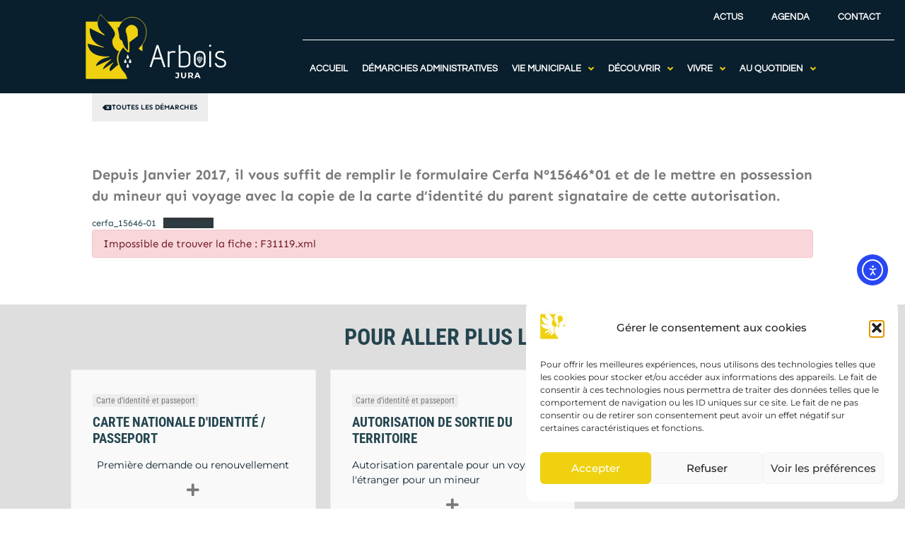

--- FILE ---
content_type: text/html; charset=UTF-8
request_url: https://www.arbois.fr/demarches-administra/autorisation-de-sortie-du-territoire/?xml=F31119
body_size: 25313
content:
<!doctype html>
<html lang="fr-FR">
<head>
	<meta charset="UTF-8">
		<meta name="viewport" content="width=device-width, initial-scale=1">
	<link rel="profile" href="http://gmpg.org/xfn/11">
	<meta name='robots' content='index, follow, max-image-preview:large, max-snippet:-1, max-video-preview:-1' />

	<!-- This site is optimized with the Yoast SEO plugin v26.6 - https://yoast.com/wordpress/plugins/seo/ -->
	<title>Autorisation de sortie du territoire - Arbois</title>
	<link rel="canonical" href="https://www.arbois.fr/demarches-administra/autorisation-de-sortie-du-territoire/" />
	<meta property="og:locale" content="fr_FR" />
	<meta property="og:type" content="article" />
	<meta property="og:title" content="Autorisation de sortie du territoire - Arbois" />
	<meta property="og:description" content="Depuis Janvier 2017, il vous suffit de remplir le formulaire Cerfa N°15646*01 et de le mettre en possession du mineur qui voyage avec la copie de la carte d&rsquo;identité du parent signataire de cette autorisation. " />
	<meta property="og:url" content="https://www.arbois.fr/demarches-administra/autorisation-de-sortie-du-territoire/" />
	<meta property="og:site_name" content="Arbois" />
	<meta property="article:publisher" content="https://www.facebook.com/ActuVilleArbois" />
	<meta property="article:modified_time" content="2022-06-22T09:21:45+00:00" />
	<meta property="og:image" content="https://www.arbois.fr/wp-content/uploads/2022/01/2_vill_arbois_s-godin_008-1024x683.jpg" />
	<meta property="og:image:width" content="1024" />
	<meta property="og:image:height" content="683" />
	<meta property="og:image:type" content="image/jpeg" />
	<script type="application/ld+json" class="yoast-schema-graph">{"@context":"https://schema.org","@graph":[{"@type":"WebPage","@id":"https://www.arbois.fr/demarches-administra/autorisation-de-sortie-du-territoire/","url":"https://www.arbois.fr/demarches-administra/autorisation-de-sortie-du-territoire/","name":"Autorisation de sortie du territoire - Arbois","isPartOf":{"@id":"https://www.arbois.fr/#website"},"datePublished":"2021-09-22T10:04:13+00:00","dateModified":"2022-06-22T09:21:45+00:00","breadcrumb":{"@id":"https://www.arbois.fr/demarches-administra/autorisation-de-sortie-du-territoire/#breadcrumb"},"inLanguage":"fr-FR","potentialAction":[{"@type":"ReadAction","target":["https://www.arbois.fr/demarches-administra/autorisation-de-sortie-du-territoire/"]}]},{"@type":"BreadcrumbList","@id":"https://www.arbois.fr/demarches-administra/autorisation-de-sortie-du-territoire/#breadcrumb","itemListElement":[{"@type":"ListItem","position":1,"name":"Accueil","item":"https://www.arbois.fr/"},{"@type":"ListItem","position":2,"name":"Démarches Administratives","item":"https://www.arbois.fr/demarches-administra/"},{"@type":"ListItem","position":3,"name":"Autorisation de sortie du territoire"}]},{"@type":"WebSite","@id":"https://www.arbois.fr/#website","url":"https://www.arbois.fr/","name":"Arbois","description":"Portail Officiel de la Ville d&#039;Arbois","publisher":{"@id":"https://www.arbois.fr/#organization"},"potentialAction":[{"@type":"SearchAction","target":{"@type":"EntryPoint","urlTemplate":"https://www.arbois.fr/?s={search_term_string}"},"query-input":{"@type":"PropertyValueSpecification","valueRequired":true,"valueName":"search_term_string"}}],"inLanguage":"fr-FR"},{"@type":"Organization","@id":"https://www.arbois.fr/#organization","name":"Ville d'Arbois","url":"https://www.arbois.fr/","logo":{"@type":"ImageObject","inLanguage":"fr-FR","@id":"https://www.arbois.fr/#/schema/logo/image/","url":"https://www.arbois.fr/wp-content/uploads/2022/03/logo-arbois.png","contentUrl":"https://www.arbois.fr/wp-content/uploads/2022/03/logo-arbois.png","width":277,"height":127,"caption":"Ville d'Arbois"},"image":{"@id":"https://www.arbois.fr/#/schema/logo/image/"},"sameAs":["https://www.facebook.com/ActuVilleArbois","https://www.instagram.com/arbois_ville/"]}]}</script>
	<!-- / Yoast SEO plugin. -->


<link rel='dns-prefetch' href='//cdn.elementor.com' />
<link href='https://fonts.gstatic.com' crossorigin rel='preconnect' />
<link rel="alternate" type="application/rss+xml" title="Arbois &raquo; Flux" href="https://www.arbois.fr/feed/" />
<link rel="alternate" type="application/rss+xml" title="Arbois &raquo; Flux des commentaires" href="https://www.arbois.fr/comments/feed/" />
<link rel="alternate" title="oEmbed (JSON)" type="application/json+oembed" href="https://www.arbois.fr/wp-json/oembed/1.0/embed?url=https%3A%2F%2Fwww.arbois.fr%2Fdemarches-administra%2Fautorisation-de-sortie-du-territoire%2F" />
<link rel="alternate" title="oEmbed (XML)" type="text/xml+oembed" href="https://www.arbois.fr/wp-json/oembed/1.0/embed?url=https%3A%2F%2Fwww.arbois.fr%2Fdemarches-administra%2Fautorisation-de-sortie-du-territoire%2F&#038;format=xml" />
<meta name="robots" content="noindex,follow" /><style id='wp-img-auto-sizes-contain-inline-css' type='text/css'>
img:is([sizes=auto i],[sizes^="auto," i]){contain-intrinsic-size:3000px 1500px}
/*# sourceURL=wp-img-auto-sizes-contain-inline-css */
</style>
<link rel='stylesheet' id='leaflet-css' href='https://www.arbois.fr/wp-content/plugins/co-marquage-service-public/vendor/leaflet/leaflet.min.css?ver=1.4.0' type='text/css' media='all' />
<link rel='stylesheet' id='comarquage-css' href='https://www.arbois.fr/wp-content/plugins/co-marquage-service-public/assets/css/comarquage.css?ver=0.5.77' type='text/css' media='all' />
<style id='wp-emoji-styles-inline-css' type='text/css'>

	img.wp-smiley, img.emoji {
		display: inline !important;
		border: none !important;
		box-shadow: none !important;
		height: 1em !important;
		width: 1em !important;
		margin: 0 0.07em !important;
		vertical-align: -0.1em !important;
		background: none !important;
		padding: 0 !important;
	}
/*# sourceURL=wp-emoji-styles-inline-css */
</style>
<link rel='stylesheet' id='wp-block-library-css' href='https://www.arbois.fr/wp-includes/css/dist/block-library/style.min.css?ver=6.9' type='text/css' media='all' />
<style id='classic-theme-styles-inline-css' type='text/css'>
/*! This file is auto-generated */
.wp-block-button__link{color:#fff;background-color:#32373c;border-radius:9999px;box-shadow:none;text-decoration:none;padding:calc(.667em + 2px) calc(1.333em + 2px);font-size:1.125em}.wp-block-file__button{background:#32373c;color:#fff;text-decoration:none}
/*# sourceURL=/wp-includes/css/classic-themes.min.css */
</style>
<style id='pdfemb-pdf-embedder-viewer-style-inline-css' type='text/css'>
.wp-block-pdfemb-pdf-embedder-viewer{max-width:none}

/*# sourceURL=https://www.arbois.fr/wp-content/plugins/pdf-embedder/block/build/style-index.css */
</style>
<link rel='stylesheet' id='jet-engine-frontend-css' href='https://www.arbois.fr/wp-content/plugins/jet-engine/assets/css/frontend.css?ver=3.8.0' type='text/css' media='all' />
<style id='filebird-block-filebird-gallery-style-inline-css' type='text/css'>
ul.filebird-block-filebird-gallery{margin:auto!important;padding:0!important;width:100%}ul.filebird-block-filebird-gallery.layout-grid{display:grid;grid-gap:20px;align-items:stretch;grid-template-columns:repeat(var(--columns),1fr);justify-items:stretch}ul.filebird-block-filebird-gallery.layout-grid li img{border:1px solid #ccc;box-shadow:2px 2px 6px 0 rgba(0,0,0,.3);height:100%;max-width:100%;-o-object-fit:cover;object-fit:cover;width:100%}ul.filebird-block-filebird-gallery.layout-masonry{-moz-column-count:var(--columns);-moz-column-gap:var(--space);column-gap:var(--space);-moz-column-width:var(--min-width);columns:var(--min-width) var(--columns);display:block;overflow:auto}ul.filebird-block-filebird-gallery.layout-masonry li{margin-bottom:var(--space)}ul.filebird-block-filebird-gallery li{list-style:none}ul.filebird-block-filebird-gallery li figure{height:100%;margin:0;padding:0;position:relative;width:100%}ul.filebird-block-filebird-gallery li figure figcaption{background:linear-gradient(0deg,rgba(0,0,0,.7),rgba(0,0,0,.3) 70%,transparent);bottom:0;box-sizing:border-box;color:#fff;font-size:.8em;margin:0;max-height:100%;overflow:auto;padding:3em .77em .7em;position:absolute;text-align:center;width:100%;z-index:2}ul.filebird-block-filebird-gallery li figure figcaption a{color:inherit}

/*# sourceURL=https://www.arbois.fr/wp-content/plugins/filebird/blocks/filebird-gallery/build/style-index.css */
</style>
<style id='global-styles-inline-css' type='text/css'>
:root{--wp--preset--aspect-ratio--square: 1;--wp--preset--aspect-ratio--4-3: 4/3;--wp--preset--aspect-ratio--3-4: 3/4;--wp--preset--aspect-ratio--3-2: 3/2;--wp--preset--aspect-ratio--2-3: 2/3;--wp--preset--aspect-ratio--16-9: 16/9;--wp--preset--aspect-ratio--9-16: 9/16;--wp--preset--color--black: #000000;--wp--preset--color--cyan-bluish-gray: #abb8c3;--wp--preset--color--white: #ffffff;--wp--preset--color--pale-pink: #f78da7;--wp--preset--color--vivid-red: #cf2e2e;--wp--preset--color--luminous-vivid-orange: #ff6900;--wp--preset--color--luminous-vivid-amber: #fcb900;--wp--preset--color--light-green-cyan: #7bdcb5;--wp--preset--color--vivid-green-cyan: #00d084;--wp--preset--color--pale-cyan-blue: #8ed1fc;--wp--preset--color--vivid-cyan-blue: #0693e3;--wp--preset--color--vivid-purple: #9b51e0;--wp--preset--gradient--vivid-cyan-blue-to-vivid-purple: linear-gradient(135deg,rgb(6,147,227) 0%,rgb(155,81,224) 100%);--wp--preset--gradient--light-green-cyan-to-vivid-green-cyan: linear-gradient(135deg,rgb(122,220,180) 0%,rgb(0,208,130) 100%);--wp--preset--gradient--luminous-vivid-amber-to-luminous-vivid-orange: linear-gradient(135deg,rgb(252,185,0) 0%,rgb(255,105,0) 100%);--wp--preset--gradient--luminous-vivid-orange-to-vivid-red: linear-gradient(135deg,rgb(255,105,0) 0%,rgb(207,46,46) 100%);--wp--preset--gradient--very-light-gray-to-cyan-bluish-gray: linear-gradient(135deg,rgb(238,238,238) 0%,rgb(169,184,195) 100%);--wp--preset--gradient--cool-to-warm-spectrum: linear-gradient(135deg,rgb(74,234,220) 0%,rgb(151,120,209) 20%,rgb(207,42,186) 40%,rgb(238,44,130) 60%,rgb(251,105,98) 80%,rgb(254,248,76) 100%);--wp--preset--gradient--blush-light-purple: linear-gradient(135deg,rgb(255,206,236) 0%,rgb(152,150,240) 100%);--wp--preset--gradient--blush-bordeaux: linear-gradient(135deg,rgb(254,205,165) 0%,rgb(254,45,45) 50%,rgb(107,0,62) 100%);--wp--preset--gradient--luminous-dusk: linear-gradient(135deg,rgb(255,203,112) 0%,rgb(199,81,192) 50%,rgb(65,88,208) 100%);--wp--preset--gradient--pale-ocean: linear-gradient(135deg,rgb(255,245,203) 0%,rgb(182,227,212) 50%,rgb(51,167,181) 100%);--wp--preset--gradient--electric-grass: linear-gradient(135deg,rgb(202,248,128) 0%,rgb(113,206,126) 100%);--wp--preset--gradient--midnight: linear-gradient(135deg,rgb(2,3,129) 0%,rgb(40,116,252) 100%);--wp--preset--font-size--small: 13px;--wp--preset--font-size--medium: 20px;--wp--preset--font-size--large: 36px;--wp--preset--font-size--x-large: 42px;--wp--preset--spacing--20: 0.44rem;--wp--preset--spacing--30: 0.67rem;--wp--preset--spacing--40: 1rem;--wp--preset--spacing--50: 1.5rem;--wp--preset--spacing--60: 2.25rem;--wp--preset--spacing--70: 3.38rem;--wp--preset--spacing--80: 5.06rem;--wp--preset--shadow--natural: 6px 6px 9px rgba(0, 0, 0, 0.2);--wp--preset--shadow--deep: 12px 12px 50px rgba(0, 0, 0, 0.4);--wp--preset--shadow--sharp: 6px 6px 0px rgba(0, 0, 0, 0.2);--wp--preset--shadow--outlined: 6px 6px 0px -3px rgb(255, 255, 255), 6px 6px rgb(0, 0, 0);--wp--preset--shadow--crisp: 6px 6px 0px rgb(0, 0, 0);}:where(.is-layout-flex){gap: 0.5em;}:where(.is-layout-grid){gap: 0.5em;}body .is-layout-flex{display: flex;}.is-layout-flex{flex-wrap: wrap;align-items: center;}.is-layout-flex > :is(*, div){margin: 0;}body .is-layout-grid{display: grid;}.is-layout-grid > :is(*, div){margin: 0;}:where(.wp-block-columns.is-layout-flex){gap: 2em;}:where(.wp-block-columns.is-layout-grid){gap: 2em;}:where(.wp-block-post-template.is-layout-flex){gap: 1.25em;}:where(.wp-block-post-template.is-layout-grid){gap: 1.25em;}.has-black-color{color: var(--wp--preset--color--black) !important;}.has-cyan-bluish-gray-color{color: var(--wp--preset--color--cyan-bluish-gray) !important;}.has-white-color{color: var(--wp--preset--color--white) !important;}.has-pale-pink-color{color: var(--wp--preset--color--pale-pink) !important;}.has-vivid-red-color{color: var(--wp--preset--color--vivid-red) !important;}.has-luminous-vivid-orange-color{color: var(--wp--preset--color--luminous-vivid-orange) !important;}.has-luminous-vivid-amber-color{color: var(--wp--preset--color--luminous-vivid-amber) !important;}.has-light-green-cyan-color{color: var(--wp--preset--color--light-green-cyan) !important;}.has-vivid-green-cyan-color{color: var(--wp--preset--color--vivid-green-cyan) !important;}.has-pale-cyan-blue-color{color: var(--wp--preset--color--pale-cyan-blue) !important;}.has-vivid-cyan-blue-color{color: var(--wp--preset--color--vivid-cyan-blue) !important;}.has-vivid-purple-color{color: var(--wp--preset--color--vivid-purple) !important;}.has-black-background-color{background-color: var(--wp--preset--color--black) !important;}.has-cyan-bluish-gray-background-color{background-color: var(--wp--preset--color--cyan-bluish-gray) !important;}.has-white-background-color{background-color: var(--wp--preset--color--white) !important;}.has-pale-pink-background-color{background-color: var(--wp--preset--color--pale-pink) !important;}.has-vivid-red-background-color{background-color: var(--wp--preset--color--vivid-red) !important;}.has-luminous-vivid-orange-background-color{background-color: var(--wp--preset--color--luminous-vivid-orange) !important;}.has-luminous-vivid-amber-background-color{background-color: var(--wp--preset--color--luminous-vivid-amber) !important;}.has-light-green-cyan-background-color{background-color: var(--wp--preset--color--light-green-cyan) !important;}.has-vivid-green-cyan-background-color{background-color: var(--wp--preset--color--vivid-green-cyan) !important;}.has-pale-cyan-blue-background-color{background-color: var(--wp--preset--color--pale-cyan-blue) !important;}.has-vivid-cyan-blue-background-color{background-color: var(--wp--preset--color--vivid-cyan-blue) !important;}.has-vivid-purple-background-color{background-color: var(--wp--preset--color--vivid-purple) !important;}.has-black-border-color{border-color: var(--wp--preset--color--black) !important;}.has-cyan-bluish-gray-border-color{border-color: var(--wp--preset--color--cyan-bluish-gray) !important;}.has-white-border-color{border-color: var(--wp--preset--color--white) !important;}.has-pale-pink-border-color{border-color: var(--wp--preset--color--pale-pink) !important;}.has-vivid-red-border-color{border-color: var(--wp--preset--color--vivid-red) !important;}.has-luminous-vivid-orange-border-color{border-color: var(--wp--preset--color--luminous-vivid-orange) !important;}.has-luminous-vivid-amber-border-color{border-color: var(--wp--preset--color--luminous-vivid-amber) !important;}.has-light-green-cyan-border-color{border-color: var(--wp--preset--color--light-green-cyan) !important;}.has-vivid-green-cyan-border-color{border-color: var(--wp--preset--color--vivid-green-cyan) !important;}.has-pale-cyan-blue-border-color{border-color: var(--wp--preset--color--pale-cyan-blue) !important;}.has-vivid-cyan-blue-border-color{border-color: var(--wp--preset--color--vivid-cyan-blue) !important;}.has-vivid-purple-border-color{border-color: var(--wp--preset--color--vivid-purple) !important;}.has-vivid-cyan-blue-to-vivid-purple-gradient-background{background: var(--wp--preset--gradient--vivid-cyan-blue-to-vivid-purple) !important;}.has-light-green-cyan-to-vivid-green-cyan-gradient-background{background: var(--wp--preset--gradient--light-green-cyan-to-vivid-green-cyan) !important;}.has-luminous-vivid-amber-to-luminous-vivid-orange-gradient-background{background: var(--wp--preset--gradient--luminous-vivid-amber-to-luminous-vivid-orange) !important;}.has-luminous-vivid-orange-to-vivid-red-gradient-background{background: var(--wp--preset--gradient--luminous-vivid-orange-to-vivid-red) !important;}.has-very-light-gray-to-cyan-bluish-gray-gradient-background{background: var(--wp--preset--gradient--very-light-gray-to-cyan-bluish-gray) !important;}.has-cool-to-warm-spectrum-gradient-background{background: var(--wp--preset--gradient--cool-to-warm-spectrum) !important;}.has-blush-light-purple-gradient-background{background: var(--wp--preset--gradient--blush-light-purple) !important;}.has-blush-bordeaux-gradient-background{background: var(--wp--preset--gradient--blush-bordeaux) !important;}.has-luminous-dusk-gradient-background{background: var(--wp--preset--gradient--luminous-dusk) !important;}.has-pale-ocean-gradient-background{background: var(--wp--preset--gradient--pale-ocean) !important;}.has-electric-grass-gradient-background{background: var(--wp--preset--gradient--electric-grass) !important;}.has-midnight-gradient-background{background: var(--wp--preset--gradient--midnight) !important;}.has-small-font-size{font-size: var(--wp--preset--font-size--small) !important;}.has-medium-font-size{font-size: var(--wp--preset--font-size--medium) !important;}.has-large-font-size{font-size: var(--wp--preset--font-size--large) !important;}.has-x-large-font-size{font-size: var(--wp--preset--font-size--x-large) !important;}
:where(.wp-block-post-template.is-layout-flex){gap: 1.25em;}:where(.wp-block-post-template.is-layout-grid){gap: 1.25em;}
:where(.wp-block-term-template.is-layout-flex){gap: 1.25em;}:where(.wp-block-term-template.is-layout-grid){gap: 1.25em;}
:where(.wp-block-columns.is-layout-flex){gap: 2em;}:where(.wp-block-columns.is-layout-grid){gap: 2em;}
:root :where(.wp-block-pullquote){font-size: 1.5em;line-height: 1.6;}
/*# sourceURL=global-styles-inline-css */
</style>
<link rel='stylesheet' id='cmplz-general-css' href='https://www.arbois.fr/wp-content/plugins/complianz-gdpr/assets/css/cookieblocker.min.css?ver=1766052218' type='text/css' media='all' />
<link rel='stylesheet' id='ea11y-widget-fonts-css' href='https://www.arbois.fr/wp-content/plugins/pojo-accessibility/assets/build/fonts.css?ver=3.9.1' type='text/css' media='all' />
<link rel='stylesheet' id='ea11y-skip-link-css' href='https://www.arbois.fr/wp-content/plugins/pojo-accessibility/assets/build/skip-link.css?ver=3.9.1' type='text/css' media='all' />
<link rel='stylesheet' id='wpus-main-css-css' href='https://www.arbois.fr/wp-content/plugins/wp-user-switch/assets/css/main.css?ver=1.1.2' type='text/css' media='all' />
<link rel='stylesheet' id='hello-elementor-theme-style-css' href='https://www.arbois.fr/wp-content/themes/ddx/theme.min.css?ver=2.3.1' type='text/css' media='all' />
<link rel='stylesheet' id='hello-elementor-child-style-css' href='https://www.arbois.fr/wp-content/themes/ddx-child/style.css?ver=1.0.0' type='text/css' media='all' />
<link rel='stylesheet' id='hello-elementor-css' href='https://www.arbois.fr/wp-content/themes/ddx/style.min.css?ver=2.3.1' type='text/css' media='all' />
<link rel='stylesheet' id='font-awesome-all-css' href='https://www.arbois.fr/wp-content/plugins/jet-menu/assets/public/lib/font-awesome/css/all.min.css?ver=5.12.0' type='text/css' media='all' />
<link rel='stylesheet' id='font-awesome-v4-shims-css' href='https://www.arbois.fr/wp-content/plugins/jet-menu/assets/public/lib/font-awesome/css/v4-shims.min.css?ver=5.12.0' type='text/css' media='all' />
<link rel='stylesheet' id='jet-menu-public-styles-css' href='https://www.arbois.fr/wp-content/plugins/jet-menu/assets/public/css/public.css?ver=2.4.18' type='text/css' media='all' />
<link rel='stylesheet' id='elementor-frontend-css' href='https://www.arbois.fr/wp-content/plugins/elementor/assets/css/frontend.min.css?ver=3.33.4' type='text/css' media='all' />
<link rel='stylesheet' id='widget-image-css' href='https://www.arbois.fr/wp-content/plugins/elementor/assets/css/widget-image.min.css?ver=3.33.4' type='text/css' media='all' />
<link rel='stylesheet' id='widget-nav-menu-css' href='https://www.arbois.fr/wp-content/plugins/elementor-pro/assets/css/widget-nav-menu.min.css?ver=3.33.2' type='text/css' media='all' />
<link rel='stylesheet' id='widget-divider-css' href='https://www.arbois.fr/wp-content/plugins/elementor/assets/css/widget-divider.min.css?ver=3.33.4' type='text/css' media='all' />
<link rel='stylesheet' id='e-animation-slideInDown-css' href='https://www.arbois.fr/wp-content/plugins/elementor/assets/lib/animations/styles/slideInDown.min.css?ver=3.33.4' type='text/css' media='all' />
<link rel='stylesheet' id='widget-sitemap-css' href='https://www.arbois.fr/wp-content/plugins/elementor-pro/assets/css/widget-sitemap.min.css?ver=3.33.2' type='text/css' media='all' />
<link rel='stylesheet' id='widget-icon-list-css' href='https://www.arbois.fr/wp-content/plugins/elementor/assets/css/widget-icon-list.min.css?ver=3.33.4' type='text/css' media='all' />
<link rel='stylesheet' id='widget-heading-css' href='https://www.arbois.fr/wp-content/plugins/elementor/assets/css/widget-heading.min.css?ver=3.33.4' type='text/css' media='all' />
<link rel='stylesheet' id='jet-blocks-css' href='https://www.arbois.fr/wp-content/uploads/elementor/css/custom-jet-blocks.css?ver=1.3.22' type='text/css' media='all' />
<link rel='stylesheet' id='elementor-icons-css' href='https://www.arbois.fr/wp-content/plugins/elementor/assets/lib/eicons/css/elementor-icons.min.css?ver=5.44.0' type='text/css' media='all' />
<link rel='stylesheet' id='elementor-post-5-css' href='https://www.arbois.fr/wp-content/uploads/elementor/css/post-5.css?ver=1768774395' type='text/css' media='all' />
<link rel='stylesheet' id='jet-blog-css' href='https://www.arbois.fr/wp-content/plugins/jet-blog/assets/css/jet-blog.css?ver=2.4.7.1' type='text/css' media='all' />
<link rel='stylesheet' id='jet-tabs-frontend-css' href='https://www.arbois.fr/wp-content/plugins/jet-tabs/assets/css/jet-tabs-frontend.css?ver=2.2.12.1' type='text/css' media='all' />
<link rel='stylesheet' id='swiper-css' href='https://www.arbois.fr/wp-content/plugins/elementor/assets/lib/swiper/v8/css/swiper.min.css?ver=8.4.5' type='text/css' media='all' />
<link rel='stylesheet' id='font-awesome-5-all-css' href='https://www.arbois.fr/wp-content/plugins/elementor/assets/lib/font-awesome/css/all.min.css?ver=3.33.4' type='text/css' media='all' />
<link rel='stylesheet' id='font-awesome-4-shim-css' href='https://www.arbois.fr/wp-content/plugins/elementor/assets/lib/font-awesome/css/v4-shims.min.css?ver=3.33.4' type='text/css' media='all' />
<link rel='stylesheet' id='elementor-post-2130-css' href='https://www.arbois.fr/wp-content/uploads/elementor/css/post-2130.css?ver=1768774395' type='text/css' media='all' />
<link rel='stylesheet' id='elementor-post-1411-css' href='https://www.arbois.fr/wp-content/uploads/elementor/css/post-1411.css?ver=1768774395' type='text/css' media='all' />
<link rel='stylesheet' id='elementor-post-4262-css' href='https://www.arbois.fr/wp-content/uploads/elementor/css/post-4262.css?ver=1768774395' type='text/css' media='all' />
<link rel='stylesheet' id='elementor-post-2183-css' href='https://www.arbois.fr/wp-content/uploads/elementor/css/post-2183.css?ver=1768774395' type='text/css' media='all' />
<link rel='stylesheet' id='elementor-gf-local-robotocondensed-css' href='https://www.arbois.fr/wp-content/uploads/elementor/google-fonts/css/robotocondensed.css?ver=1742243137' type='text/css' media='all' />
<link rel='stylesheet' id='elementor-gf-local-adventpro-css' href='https://www.arbois.fr/wp-content/uploads/elementor/google-fonts/css/adventpro.css?ver=1742243142' type='text/css' media='all' />
<link rel='stylesheet' id='elementor-gf-local-sen-css' href='https://www.arbois.fr/wp-content/uploads/elementor/google-fonts/css/sen.css?ver=1742243142' type='text/css' media='all' />
<link rel='stylesheet' id='elementor-gf-local-montserrat-css' href='https://www.arbois.fr/wp-content/uploads/elementor/google-fonts/css/montserrat.css?ver=1742243146' type='text/css' media='all' />
<link rel='stylesheet' id='elementor-gf-local-questrial-css' href='https://www.arbois.fr/wp-content/uploads/elementor/google-fonts/css/questrial.css?ver=1742243146' type='text/css' media='all' />
<link rel='stylesheet' id='elementor-icons-shared-0-css' href='https://www.arbois.fr/wp-content/plugins/elementor/assets/lib/font-awesome/css/fontawesome.min.css?ver=5.15.3' type='text/css' media='all' />
<link rel='stylesheet' id='elementor-icons-fa-solid-css' href='https://www.arbois.fr/wp-content/plugins/elementor/assets/lib/font-awesome/css/solid.min.css?ver=5.15.3' type='text/css' media='all' />
<script type="text/javascript" src="https://www.arbois.fr/wp-includes/js/jquery/jquery.min.js?ver=3.7.1" id="jquery-core-js"></script>
<script type="text/javascript" src="https://www.arbois.fr/wp-includes/js/jquery/jquery-migrate.min.js?ver=3.4.1" id="jquery-migrate-js"></script>
<script type="text/javascript" src="https://www.arbois.fr/wp-content/plugins/elementor/assets/lib/font-awesome/js/v4-shims.min.js?ver=3.33.4" id="font-awesome-4-shim-js"></script>
<link rel="https://api.w.org/" href="https://www.arbois.fr/wp-json/" /><link rel="alternate" title="JSON" type="application/json" href="https://www.arbois.fr/wp-json/wp/v2/demarches-administra/2250" /><link rel="EditURI" type="application/rsd+xml" title="RSD" href="https://www.arbois.fr/xmlrpc.php?rsd" />
<meta name="generator" content="WordPress 6.9" />
<link rel='shortlink' href='https://www.arbois.fr/?p=2250' />
			<style>.cmplz-hidden {
					display: none !important;
				}</style><meta name="generator" content="Elementor 3.33.4; settings: css_print_method-external, google_font-enabled, font_display-auto">
			<style>
				.e-con.e-parent:nth-of-type(n+4):not(.e-lazyloaded):not(.e-no-lazyload),
				.e-con.e-parent:nth-of-type(n+4):not(.e-lazyloaded):not(.e-no-lazyload) * {
					background-image: none !important;
				}
				@media screen and (max-height: 1024px) {
					.e-con.e-parent:nth-of-type(n+3):not(.e-lazyloaded):not(.e-no-lazyload),
					.e-con.e-parent:nth-of-type(n+3):not(.e-lazyloaded):not(.e-no-lazyload) * {
						background-image: none !important;
					}
				}
				@media screen and (max-height: 640px) {
					.e-con.e-parent:nth-of-type(n+2):not(.e-lazyloaded):not(.e-no-lazyload),
					.e-con.e-parent:nth-of-type(n+2):not(.e-lazyloaded):not(.e-no-lazyload) * {
						background-image: none !important;
					}
				}
			</style>
			<link rel="icon" href="https://www.arbois.fr/wp-content/uploads/2021/12/logo-footer-1.svg" sizes="32x32" />
<link rel="icon" href="https://www.arbois.fr/wp-content/uploads/2021/12/logo-footer-1.svg" sizes="192x192" />
<link rel="apple-touch-icon" href="https://www.arbois.fr/wp-content/uploads/2021/12/logo-footer-1.svg" />
<meta name="msapplication-TileImage" content="https://www.arbois.fr/wp-content/uploads/2021/12/logo-footer-1.svg" />
		<style type="text/css" id="wp-custom-css">
			.focus a{
	padding: 3px 5px!important;
	margin: 10px;
	background-color: #EFD110;
	color: #091F2D!important;
	font-weight: bold!important;
}

.focus a:hover{
	background-color: #FFF;
}

h2, h3{
	color: var( --e-global-color-primary );
	font-family: "Roboto Condensed", Sans-serif;
	font-weight: 700;
	text-transform: uppercase;
}

.elementor-location-header h1, .elementor-location-header h2, .elementor-location-header h3{
	text-transform: initial;
}
.musee h2, .musee h3{
	color: var( --e-global-color-d5402fc );
}

#h3revue h3{
	font-weight: initial;
	text-transform: initial;
}

#Arretes h2, #Arretes h3{
	font-weight: initial;
	text-transform: initial;
}

#Piscine h2, #Piscine h3{
	font-family: inherit;
	font-weight: 500;
	color: inherit;
	text-transform: initial
}

#Camping h2, #Camping h3, #Bibli h2, #Bibli h3{
	text-transform: initial;
}

#RDVSport h3{
	font-family: inherit;
	text-transform: initial;
	color: inherit;
}

#emploi h3{
	color: inherit;
	text-transform: initial;
}		</style>
		</head>
<body data-cmplz=1 class="wp-singular demarches-administra-template-default single single-demarches-administra postid-2250 wp-custom-logo wp-theme-ddx wp-child-theme-ddx-child ally-default jet-desktop-menu-active elementor-default elementor-kit-5 elementor-page-4262">

		<script>
			const onSkipLinkClick = () => {
				const htmlElement = document.querySelector('html');

				htmlElement.style['scroll-behavior'] = 'smooth';

				setTimeout( () => htmlElement.style['scroll-behavior'] = null, 1000 );
			}
			document.addEventListener("DOMContentLoaded", () => {
				if (!document.querySelector('#content')) {
					document.querySelector('.ea11y-skip-to-content-link').remove();
				}
			});
		</script>
		<nav aria-label="Skip to content navigation">
			<a class="ea11y-skip-to-content-link"
				href="#content"
				tabindex="1"
				onclick="onSkipLinkClick()"
			>
				Aller au contenu principal
				<svg width="24" height="24" viewBox="0 0 24 24" fill="none" role="presentation">
					<path d="M18 6V12C18 12.7956 17.6839 13.5587 17.1213 14.1213C16.5587 14.6839 15.7956 15 15 15H5M5 15L9 11M5 15L9 19"
								stroke="black"
								stroke-width="1.5"
								stroke-linecap="round"
								stroke-linejoin="round"
					/>
				</svg>
			</a>
			<div class="ea11y-skip-to-content-backdrop"></div>
		</nav>

				<header data-elementor-type="header" data-elementor-id="2130" class="elementor elementor-2130 elementor-location-header" data-elementor-post-type="elementor_library">
					<section class="elementor-section elementor-top-section elementor-element elementor-element-56e70c2 elementor-section-full_width elementor-section-height-default elementor-section-height-default" data-id="56e70c2" data-element_type="section" data-settings="{&quot;background_background&quot;:&quot;classic&quot;}">
						<div class="elementor-container elementor-column-gap-default">
					<div class="elementor-column elementor-col-100 elementor-top-column elementor-element elementor-element-e6b66a2" data-id="e6b66a2" data-element_type="column">
			<div class="elementor-widget-wrap elementor-element-populated">
						<section class="jet-sticky-section elementor-section elementor-inner-section elementor-element elementor-element-85430a6 elementor-section-full_width elementor-section-height-default elementor-section-height-default elementor-invisible" style="height: fit-content;" data-id="85430a6" data-element_type="section" data-settings="{&quot;jet_sticky_section&quot;:&quot;yes&quot;,&quot;animation&quot;:&quot;slideInDown&quot;,&quot;jet_sticky_section_visibility&quot;:[&quot;desktop&quot;,&quot;tablet&quot;]}">
							<div class="elementor-background-overlay"></div>
							<div class="elementor-container elementor-column-gap-default">
					<div class="elementor-column elementor-col-50 elementor-inner-column elementor-element elementor-element-dd40617" data-id="dd40617" data-element_type="column">
			<div class="elementor-widget-wrap elementor-element-populated">
						<div class="elementor-element elementor-element-a72507f elementor-widget elementor-widget-image" data-id="a72507f" data-element_type="widget" data-widget_type="image.default">
				<div class="elementor-widget-container">
																<a href="https://www.arbois.fr">
							<img width="277" height="127" src="https://www.arbois.fr/wp-content/uploads/2021/12/logo-horizontal-4.svg" class="attachment-large size-large wp-image-6447" alt="" />								</a>
															</div>
				</div>
					</div>
		</div>
				<div class="elementor-column elementor-col-50 elementor-inner-column elementor-element elementor-element-dc70ad4" data-id="dc70ad4" data-element_type="column">
			<div class="elementor-widget-wrap elementor-element-populated">
						<div class="elementor-element elementor-element-cb993f6 elementor-nav-menu__align-end elementor-nav-menu--dropdown-none elementor-widget elementor-widget-nav-menu" data-id="cb993f6" data-element_type="widget" data-settings="{&quot;layout&quot;:&quot;horizontal&quot;,&quot;submenu_icon&quot;:{&quot;value&quot;:&quot;&lt;i class=\&quot;fas fa-caret-down\&quot; aria-hidden=\&quot;true\&quot;&gt;&lt;\/i&gt;&quot;,&quot;library&quot;:&quot;fa-solid&quot;}}" data-widget_type="nav-menu.default">
				<div class="elementor-widget-container">
								<nav aria-label="Menu" class="elementor-nav-menu--main elementor-nav-menu__container elementor-nav-menu--layout-horizontal e--pointer-text e--animation-none">
				<ul id="menu-1-cb993f6" class="elementor-nav-menu"><li class="menu-item menu-item-type-post_type menu-item-object-page menu-item-110"><a href="https://www.arbois.fr/actu/" class="elementor-item">Actus</a></li>
<li class="menu-item menu-item-type-post_type menu-item-object-page menu-item-111"><a href="https://www.arbois.fr/agenda/" class="elementor-item">Agenda</a></li>
<li class="menu-item menu-item-type-post_type menu-item-object-page menu-item-109"><a href="https://www.arbois.fr/contact/" class="elementor-item">Contact</a></li>
</ul>			</nav>
						<nav class="elementor-nav-menu--dropdown elementor-nav-menu__container" aria-hidden="true">
				<ul id="menu-2-cb993f6" class="elementor-nav-menu"><li class="menu-item menu-item-type-post_type menu-item-object-page menu-item-110"><a href="https://www.arbois.fr/actu/" class="elementor-item" tabindex="-1">Actus</a></li>
<li class="menu-item menu-item-type-post_type menu-item-object-page menu-item-111"><a href="https://www.arbois.fr/agenda/" class="elementor-item" tabindex="-1">Agenda</a></li>
<li class="menu-item menu-item-type-post_type menu-item-object-page menu-item-109"><a href="https://www.arbois.fr/contact/" class="elementor-item" tabindex="-1">Contact</a></li>
</ul>			</nav>
						</div>
				</div>
				<div class="elementor-element elementor-element-2a1cda7 elementor-widget-divider--view-line elementor-widget elementor-widget-divider" data-id="2a1cda7" data-element_type="widget" data-widget_type="divider.default">
				<div class="elementor-widget-container">
							<div class="elementor-divider">
			<span class="elementor-divider-separator">
						</span>
		</div>
						</div>
				</div>
				<div class="elementor-element elementor-element-fc05139 elementor-widget elementor-widget-global elementor-global-11101 elementor-widget-jet-mega-menu" data-id="fc05139" data-element_type="widget" data-widget_type="jet-mega-menu.default">
				<div class="elementor-widget-container">
					<div class="menu-arbois-principal-container"><div class="jet-menu-container"><div class="jet-menu-inner"><ul class="jet-menu jet-menu--animation-type-move-down jet-menu--roll-up"><li id="jet-menu-item-31" class="jet-menu-item jet-menu-item-type-post_type jet-menu-item-object-page jet-menu-item-home jet-has-roll-up jet-simple-menu-item jet-regular-item jet-menu-item-31"><a href="https://www.arbois.fr/" class="top-level-link"><div class="jet-menu-item-wrapper"><div class="jet-menu-title">Accueil</div></div></a></li>
<li id="jet-menu-item-2699" class="jet-menu-item jet-menu-item-type-post_type jet-menu-item-object-page jet-has-roll-up jet-simple-menu-item jet-regular-item jet-menu-item-2699"><a href="https://www.arbois.fr/demarches-administratives/" class="top-level-link"><div class="jet-menu-item-wrapper"><div class="jet-menu-title">Démarches administratives</div></div></a></li>
<li id="jet-menu-item-97" class="jet-menu-item jet-menu-item-type-custom jet-menu-item-object-custom jet-has-roll-up jet-mega-menu-item jet-mega-menu-position-relative-item jet-regular-item jet-menu-item-has-children jet-menu-item-97"><a href="#" class="top-level-link"><div class="jet-menu-item-wrapper"><div class="jet-menu-title">Vie municipale</div><i class="jet-dropdown-arrow fa fa-angle-down"></i></div></a><div class="jet-sub-mega-menu" data-template-id="305">		<div data-elementor-type="wp-post" data-elementor-id="305" class="elementor elementor-305" data-elementor-post-type="jet-menu">
						<section class="elementor-section elementor-top-section elementor-element elementor-element-06624ba elementor-section-stretched elementor-section-boxed elementor-section-height-default elementor-section-height-default" data-id="06624ba" data-element_type="section" data-settings="{&quot;background_background&quot;:&quot;classic&quot;,&quot;stretch_section&quot;:&quot;section-stretched&quot;}">
						<div class="elementor-container elementor-column-gap-no">
					<div class="elementor-column elementor-col-33 elementor-top-column elementor-element elementor-element-bd47086" data-id="bd47086" data-element_type="column">
			<div class="elementor-widget-wrap elementor-element-populated">
						<div class="elementor-element elementor-element-62c4319 elementor-widget elementor-widget-heading" data-id="62c4319" data-element_type="widget" data-widget_type="heading.default">
				<div class="elementor-widget-container">
					<h2 class="elementor-heading-title elementor-size-default">la Mairie</h2>				</div>
				</div>
				<div class="elementor-element elementor-element-2b0be7a elementor-nav-menu--dropdown-none elementor-nav-menu__align-start elementor-widget elementor-widget-nav-menu" data-id="2b0be7a" data-element_type="widget" data-settings="{&quot;layout&quot;:&quot;vertical&quot;,&quot;submenu_icon&quot;:{&quot;value&quot;:&quot;&lt;i class=\&quot;fas fa-caret-down\&quot; aria-hidden=\&quot;true\&quot;&gt;&lt;\/i&gt;&quot;,&quot;library&quot;:&quot;fa-solid&quot;}}" data-widget_type="nav-menu.default">
				<div class="elementor-widget-container">
								<nav aria-label="Menu" class="elementor-nav-menu--main elementor-nav-menu__container elementor-nav-menu--layout-vertical e--pointer-text e--animation-none">
				<ul id="menu-1-2b0be7a" class="elementor-nav-menu sm-vertical"><li class="menu-item menu-item-type-post_type menu-item-object-page menu-item-998"><a href="https://www.arbois.fr/equipe-municipale/" class="elementor-item">L’équipe Municipale</a></li>
<li class="menu-item menu-item-type-post_type menu-item-object-page menu-item-945"><a href="https://www.arbois.fr/conseil-municipal/" class="elementor-item">Le Conseil Municipal</a></li>
<li class="menu-item menu-item-type-post_type menu-item-object-page menu-item-1001"><a href="https://www.arbois.fr/services-municipaux/" class="elementor-item">Services Municipaux</a></li>
<li class="menu-item menu-item-type-post_type menu-item-object-page menu-item-481"><a href="https://www.arbois.fr/tarifs-municipaux/" class="elementor-item">Tarifs Municipaux</a></li>
<li class="menu-item menu-item-type-post_type menu-item-object-page menu-item-2723"><a href="https://www.arbois.fr/marches-publics-appels-offre/" class="elementor-item">Marchés publics</a></li>
</ul>			</nav>
						<nav class="elementor-nav-menu--dropdown elementor-nav-menu__container" aria-hidden="true">
				<ul id="menu-2-2b0be7a" class="elementor-nav-menu sm-vertical"><li class="menu-item menu-item-type-post_type menu-item-object-page menu-item-998"><a href="https://www.arbois.fr/equipe-municipale/" class="elementor-item" tabindex="-1">L’équipe Municipale</a></li>
<li class="menu-item menu-item-type-post_type menu-item-object-page menu-item-945"><a href="https://www.arbois.fr/conseil-municipal/" class="elementor-item" tabindex="-1">Le Conseil Municipal</a></li>
<li class="menu-item menu-item-type-post_type menu-item-object-page menu-item-1001"><a href="https://www.arbois.fr/services-municipaux/" class="elementor-item" tabindex="-1">Services Municipaux</a></li>
<li class="menu-item menu-item-type-post_type menu-item-object-page menu-item-481"><a href="https://www.arbois.fr/tarifs-municipaux/" class="elementor-item" tabindex="-1">Tarifs Municipaux</a></li>
<li class="menu-item menu-item-type-post_type menu-item-object-page menu-item-2723"><a href="https://www.arbois.fr/marches-publics-appels-offre/" class="elementor-item" tabindex="-1">Marchés publics</a></li>
</ul>			</nav>
						</div>
				</div>
				<div class="elementor-element elementor-element-382f356 elementor-widget elementor-widget-heading" data-id="382f356" data-element_type="widget" data-widget_type="heading.default">
				<div class="elementor-widget-container">
					<h2 class="elementor-heading-title elementor-size-default">Publications</h2>				</div>
				</div>
				<div class="elementor-element elementor-element-fe1ee37 elementor-nav-menu--dropdown-none elementor-nav-menu__align-start elementor-widget elementor-widget-nav-menu" data-id="fe1ee37" data-element_type="widget" data-settings="{&quot;layout&quot;:&quot;vertical&quot;,&quot;submenu_icon&quot;:{&quot;value&quot;:&quot;&lt;i class=\&quot;fas fa-caret-down\&quot; aria-hidden=\&quot;true\&quot;&gt;&lt;\/i&gt;&quot;,&quot;library&quot;:&quot;fa-solid&quot;}}" data-widget_type="nav-menu.default">
				<div class="elementor-widget-container">
								<nav aria-label="Menu" class="elementor-nav-menu--main elementor-nav-menu__container elementor-nav-menu--layout-vertical e--pointer-text e--animation-none">
				<ul id="menu-1-fe1ee37" class="elementor-nav-menu sm-vertical"><li class="menu-item menu-item-type-post_type menu-item-object-page menu-item-1019"><a href="https://www.arbois.fr/arretes-et-decisions/" class="elementor-item">Arrêtés et décisions</a></li>
<li class="menu-item menu-item-type-post_type menu-item-object-page menu-item-1017"><a href="https://www.arbois.fr/arbois-cest-vous-revue-municipale/" class="elementor-item">Revues municipales</a></li>
<li class="menu-item menu-item-type-post_type menu-item-object-page menu-item-1018"><a href="https://www.arbois.fr/dossiers-de-presse/" class="elementor-item">Dossiers de presse</a></li>
</ul>			</nav>
						<nav class="elementor-nav-menu--dropdown elementor-nav-menu__container" aria-hidden="true">
				<ul id="menu-2-fe1ee37" class="elementor-nav-menu sm-vertical"><li class="menu-item menu-item-type-post_type menu-item-object-page menu-item-1019"><a href="https://www.arbois.fr/arretes-et-decisions/" class="elementor-item" tabindex="-1">Arrêtés et décisions</a></li>
<li class="menu-item menu-item-type-post_type menu-item-object-page menu-item-1017"><a href="https://www.arbois.fr/arbois-cest-vous-revue-municipale/" class="elementor-item" tabindex="-1">Revues municipales</a></li>
<li class="menu-item menu-item-type-post_type menu-item-object-page menu-item-1018"><a href="https://www.arbois.fr/dossiers-de-presse/" class="elementor-item" tabindex="-1">Dossiers de presse</a></li>
</ul>			</nav>
						</div>
				</div>
					</div>
		</div>
				<div class="elementor-column elementor-col-33 elementor-top-column elementor-element elementor-element-f4fcb38" data-id="f4fcb38" data-element_type="column">
			<div class="elementor-widget-wrap elementor-element-populated">
						<div class="elementor-element elementor-element-f2fe0c1 elementor-widget elementor-widget-heading" data-id="f2fe0c1" data-element_type="widget" data-widget_type="heading.default">
				<div class="elementor-widget-container">
					<h2 class="elementor-heading-title elementor-size-default">Participer</h2>				</div>
				</div>
				<div class="elementor-element elementor-element-97fedcf elementor-nav-menu--dropdown-none elementor-widget elementor-widget-nav-menu" data-id="97fedcf" data-element_type="widget" data-settings="{&quot;layout&quot;:&quot;vertical&quot;,&quot;submenu_icon&quot;:{&quot;value&quot;:&quot;&lt;i class=\&quot;fas fa-caret-down\&quot; aria-hidden=\&quot;true\&quot;&gt;&lt;\/i&gt;&quot;,&quot;library&quot;:&quot;fa-solid&quot;}}" data-widget_type="nav-menu.default">
				<div class="elementor-widget-container">
								<nav aria-label="Menu" class="elementor-nav-menu--main elementor-nav-menu__container elementor-nav-menu--layout-vertical e--pointer-text e--animation-none">
				<ul id="menu-1-97fedcf" class="elementor-nav-menu sm-vertical"><li class="menu-item menu-item-type-post_type menu-item-object-page menu-item-1052"><a href="https://www.arbois.fr/conseil-de-la-jeunesse/" class="elementor-item">Conseil de la jeunesse</a></li>
<li class="menu-item menu-item-type-post_type menu-item-object-page menu-item-1049"><a href="https://www.arbois.fr/comites-consultatifs/" class="elementor-item">Comités consultatifs</a></li>
<li class="menu-item menu-item-type-post_type menu-item-object-page menu-item-1050"><a href="https://www.arbois.fr/tables-de-quartier/" class="elementor-item">Tables de quartier</a></li>
</ul>			</nav>
						<nav class="elementor-nav-menu--dropdown elementor-nav-menu__container" aria-hidden="true">
				<ul id="menu-2-97fedcf" class="elementor-nav-menu sm-vertical"><li class="menu-item menu-item-type-post_type menu-item-object-page menu-item-1052"><a href="https://www.arbois.fr/conseil-de-la-jeunesse/" class="elementor-item" tabindex="-1">Conseil de la jeunesse</a></li>
<li class="menu-item menu-item-type-post_type menu-item-object-page menu-item-1049"><a href="https://www.arbois.fr/comites-consultatifs/" class="elementor-item" tabindex="-1">Comités consultatifs</a></li>
<li class="menu-item menu-item-type-post_type menu-item-object-page menu-item-1050"><a href="https://www.arbois.fr/tables-de-quartier/" class="elementor-item" tabindex="-1">Tables de quartier</a></li>
</ul>			</nav>
						</div>
				</div>
				<div class="elementor-element elementor-element-07248c5 elementor-widget elementor-widget-heading" data-id="07248c5" data-element_type="widget" data-widget_type="heading.default">
				<div class="elementor-widget-container">
					<h2 class="elementor-heading-title elementor-size-default">Relations extérieures</h2>				</div>
				</div>
				<div class="elementor-element elementor-element-ab8335a elementor-nav-menu--dropdown-none elementor-widget elementor-widget-nav-menu" data-id="ab8335a" data-element_type="widget" data-settings="{&quot;layout&quot;:&quot;vertical&quot;,&quot;submenu_icon&quot;:{&quot;value&quot;:&quot;&lt;i class=\&quot;fas fa-caret-down\&quot; aria-hidden=\&quot;true\&quot;&gt;&lt;\/i&gt;&quot;,&quot;library&quot;:&quot;fa-solid&quot;}}" data-widget_type="nav-menu.default">
				<div class="elementor-widget-container">
								<nav aria-label="Menu" class="elementor-nav-menu--main elementor-nav-menu__container elementor-nav-menu--layout-vertical e--pointer-text e--animation-none">
				<ul id="menu-1-ab8335a" class="elementor-nav-menu sm-vertical"><li class="menu-item menu-item-type-post_type menu-item-object-page menu-item-1009"><a href="https://www.arbois.fr/comite-de-jumelage/" class="elementor-item">Comité de jumelage</a></li>
</ul>			</nav>
						<nav class="elementor-nav-menu--dropdown elementor-nav-menu__container" aria-hidden="true">
				<ul id="menu-2-ab8335a" class="elementor-nav-menu sm-vertical"><li class="menu-item menu-item-type-post_type menu-item-object-page menu-item-1009"><a href="https://www.arbois.fr/comite-de-jumelage/" class="elementor-item" tabindex="-1">Comité de jumelage</a></li>
</ul>			</nav>
						</div>
				</div>
					</div>
		</div>
				<div class="elementor-column elementor-col-33 elementor-top-column elementor-element elementor-element-267383f" data-id="267383f" data-element_type="column">
			<div class="elementor-widget-wrap elementor-element-populated">
						<div class="elementor-element elementor-element-7ebb117 elementor-widget elementor-widget-heading" data-id="7ebb117" data-element_type="widget" data-widget_type="heading.default">
				<div class="elementor-widget-container">
					<h2 class="elementor-heading-title elementor-size-default">Salles communales</h2>				</div>
				</div>
				<div class="elementor-element elementor-element-05de8e5 elementor-nav-menu--dropdown-none elementor-widget elementor-widget-nav-menu" data-id="05de8e5" data-element_type="widget" data-settings="{&quot;layout&quot;:&quot;vertical&quot;,&quot;submenu_icon&quot;:{&quot;value&quot;:&quot;&lt;i class=\&quot;fas fa-caret-down\&quot; aria-hidden=\&quot;true\&quot;&gt;&lt;\/i&gt;&quot;,&quot;library&quot;:&quot;fa-solid&quot;}}" data-widget_type="nav-menu.default">
				<div class="elementor-widget-container">
								<nav aria-label="Menu" class="elementor-nav-menu--main elementor-nav-menu__container elementor-nav-menu--layout-vertical e--pointer-text e--animation-none">
				<ul id="menu-1-05de8e5" class="elementor-nav-menu sm-vertical"><li class="menu-item menu-item-type-post_type_archive menu-item-object-salles menu-item-4429"><a href="https://www.arbois.fr/salles/" class="elementor-item">Toutes les salles</a></li>
<li class="menu-item menu-item-type-post_type menu-item-object-salles menu-item-4431"><a href="https://www.arbois.fr/salles/salle-des-fetes-espace-pasteur/" class="elementor-item">Salle des fêtes Espace Pasteur</a></li>
<li class="menu-item menu-item-type-post_type menu-item-object-salles menu-item-4434"><a href="https://www.arbois.fr/salles/salles-associatives-1-2/" class="elementor-item">Salles associatives 1 &#038; 2</a></li>
<li class="menu-item menu-item-type-post_type menu-item-object-salles menu-item-4432"><a href="https://www.arbois.fr/salles/salle-du-conseil/" class="elementor-item">Salle du Conseil</a></li>
<li class="menu-item menu-item-type-post_type menu-item-object-salles menu-item-4433"><a href="https://www.arbois.fr/salles/salle-du-tribunal/" class="elementor-item">Salle du Tribunal</a></li>
<li class="menu-item menu-item-type-post_type menu-item-object-salles menu-item-4430"><a href="https://www.arbois.fr/salles/les-caves/" class="elementor-item">Les caves</a></li>
<li class="menu-item menu-item-type-post_type menu-item-object-salles menu-item-4470"><a href="https://www.arbois.fr/salles/foyer-des-fougeres/" class="elementor-item">Foyer des Fougères</a></li>
</ul>			</nav>
						<nav class="elementor-nav-menu--dropdown elementor-nav-menu__container" aria-hidden="true">
				<ul id="menu-2-05de8e5" class="elementor-nav-menu sm-vertical"><li class="menu-item menu-item-type-post_type_archive menu-item-object-salles menu-item-4429"><a href="https://www.arbois.fr/salles/" class="elementor-item" tabindex="-1">Toutes les salles</a></li>
<li class="menu-item menu-item-type-post_type menu-item-object-salles menu-item-4431"><a href="https://www.arbois.fr/salles/salle-des-fetes-espace-pasteur/" class="elementor-item" tabindex="-1">Salle des fêtes Espace Pasteur</a></li>
<li class="menu-item menu-item-type-post_type menu-item-object-salles menu-item-4434"><a href="https://www.arbois.fr/salles/salles-associatives-1-2/" class="elementor-item" tabindex="-1">Salles associatives 1 &#038; 2</a></li>
<li class="menu-item menu-item-type-post_type menu-item-object-salles menu-item-4432"><a href="https://www.arbois.fr/salles/salle-du-conseil/" class="elementor-item" tabindex="-1">Salle du Conseil</a></li>
<li class="menu-item menu-item-type-post_type menu-item-object-salles menu-item-4433"><a href="https://www.arbois.fr/salles/salle-du-tribunal/" class="elementor-item" tabindex="-1">Salle du Tribunal</a></li>
<li class="menu-item menu-item-type-post_type menu-item-object-salles menu-item-4430"><a href="https://www.arbois.fr/salles/les-caves/" class="elementor-item" tabindex="-1">Les caves</a></li>
<li class="menu-item menu-item-type-post_type menu-item-object-salles menu-item-4470"><a href="https://www.arbois.fr/salles/foyer-des-fougeres/" class="elementor-item" tabindex="-1">Foyer des Fougères</a></li>
</ul>			</nav>
						</div>
				</div>
					</div>
		</div>
					</div>
		</section>
				</div>
		</div></li>
<li id="jet-menu-item-99" class="jet-menu-item jet-menu-item-type-custom jet-menu-item-object-custom jet-has-roll-up jet-mega-menu-item jet-regular-item jet-menu-item-has-children jet-menu-item-99"><a href="#" class="top-level-link"><div class="jet-menu-item-wrapper"><div class="jet-menu-title">Découvrir</div><i class="jet-dropdown-arrow fa fa-angle-down"></i></div></a><div class="jet-sub-mega-menu" data-template-id="497">		<div data-elementor-type="wp-post" data-elementor-id="497" class="elementor elementor-497" data-elementor-post-type="jet-menu">
						<section class="elementor-section elementor-top-section elementor-element elementor-element-37e5ded elementor-section-stretched elementor-section-boxed elementor-section-height-default elementor-section-height-default" data-id="37e5ded" data-element_type="section" data-settings="{&quot;stretch_section&quot;:&quot;section-stretched&quot;,&quot;background_background&quot;:&quot;classic&quot;}">
						<div class="elementor-container elementor-column-gap-default">
					<div class="elementor-column elementor-col-33 elementor-top-column elementor-element elementor-element-e162811" data-id="e162811" data-element_type="column">
			<div class="elementor-widget-wrap elementor-element-populated">
						<div class="elementor-element elementor-element-900a000 elementor-widget elementor-widget-heading" data-id="900a000" data-element_type="widget" data-widget_type="heading.default">
				<div class="elementor-widget-container">
					<h2 class="elementor-heading-title elementor-size-default">Histoire &amp; Patrimoine</h2>				</div>
				</div>
				<div class="elementor-element elementor-element-5153669 elementor-nav-menu--dropdown-none elementor-widget elementor-widget-nav-menu" data-id="5153669" data-element_type="widget" data-settings="{&quot;layout&quot;:&quot;vertical&quot;,&quot;submenu_icon&quot;:{&quot;value&quot;:&quot;&lt;i class=\&quot;fas fa-caret-down\&quot; aria-hidden=\&quot;true\&quot;&gt;&lt;\/i&gt;&quot;,&quot;library&quot;:&quot;fa-solid&quot;}}" data-widget_type="nav-menu.default">
				<div class="elementor-widget-container">
								<nav aria-label="Menu" class="elementor-nav-menu--main elementor-nav-menu__container elementor-nav-menu--layout-vertical e--pointer-text e--animation-none">
				<ul id="menu-1-5153669" class="elementor-nav-menu sm-vertical"><li class="menu-item menu-item-type-post_type menu-item-object-page menu-item-840"><a href="https://www.arbois.fr/pays-de-pasteur/" class="elementor-item">Pays de Pasteur</a></li>
<li class="menu-item menu-item-type-post_type menu-item-object-page menu-item-483"><a href="https://www.arbois.fr/capitale-des-vins-du-jura/" class="elementor-item">Capitale des vins du Jura</a></li>
<li class="menu-item menu-item-type-post_type menu-item-object-page menu-item-841"><a href="https://www.arbois.fr/cite-historique/" class="elementor-item">Cité historique</a></li>
<li class="menu-item menu-item-type-post_type menu-item-object-page menu-item-846"><a href="https://www.arbois.fr/site-remarquable-du-gout/" class="elementor-item">Site remarquable du Goût</a></li>
<li class="menu-item menu-item-type-post_type menu-item-object-page menu-item-847"><a href="https://www.arbois.fr/le-biou/" class="elementor-item">le Biou</a></li>
<li class="menu-item menu-item-type-post_type menu-item-object-musee menu-item-3901"><a href="https://www.arbois.fr/musee/la-tour-gloriette/" class="elementor-item">La Tour Gloriette</a></li>
<li class="menu-item menu-item-type-post_type menu-item-object-page menu-item-848"><a href="https://www.arbois.fr/archives-municipales/" class="elementor-item">Archives Municipales</a></li>
<li class="menu-item menu-item-type-post_type menu-item-object-page menu-item-5481"><a href="https://www.arbois.fr/chaine-video/" class="elementor-item">Chaine vidéo</a></li>
</ul>			</nav>
						<nav class="elementor-nav-menu--dropdown elementor-nav-menu__container" aria-hidden="true">
				<ul id="menu-2-5153669" class="elementor-nav-menu sm-vertical"><li class="menu-item menu-item-type-post_type menu-item-object-page menu-item-840"><a href="https://www.arbois.fr/pays-de-pasteur/" class="elementor-item" tabindex="-1">Pays de Pasteur</a></li>
<li class="menu-item menu-item-type-post_type menu-item-object-page menu-item-483"><a href="https://www.arbois.fr/capitale-des-vins-du-jura/" class="elementor-item" tabindex="-1">Capitale des vins du Jura</a></li>
<li class="menu-item menu-item-type-post_type menu-item-object-page menu-item-841"><a href="https://www.arbois.fr/cite-historique/" class="elementor-item" tabindex="-1">Cité historique</a></li>
<li class="menu-item menu-item-type-post_type menu-item-object-page menu-item-846"><a href="https://www.arbois.fr/site-remarquable-du-gout/" class="elementor-item" tabindex="-1">Site remarquable du Goût</a></li>
<li class="menu-item menu-item-type-post_type menu-item-object-page menu-item-847"><a href="https://www.arbois.fr/le-biou/" class="elementor-item" tabindex="-1">le Biou</a></li>
<li class="menu-item menu-item-type-post_type menu-item-object-musee menu-item-3901"><a href="https://www.arbois.fr/musee/la-tour-gloriette/" class="elementor-item" tabindex="-1">La Tour Gloriette</a></li>
<li class="menu-item menu-item-type-post_type menu-item-object-page menu-item-848"><a href="https://www.arbois.fr/archives-municipales/" class="elementor-item" tabindex="-1">Archives Municipales</a></li>
<li class="menu-item menu-item-type-post_type menu-item-object-page menu-item-5481"><a href="https://www.arbois.fr/chaine-video/" class="elementor-item" tabindex="-1">Chaine vidéo</a></li>
</ul>			</nav>
						</div>
				</div>
					</div>
		</div>
				<div class="elementor-column elementor-col-33 elementor-top-column elementor-element elementor-element-00d66ef" data-id="00d66ef" data-element_type="column" data-settings="{&quot;background_background&quot;:&quot;classic&quot;}">
			<div class="elementor-widget-wrap elementor-element-populated">
						<div class="elementor-element elementor-element-28ed37d elementor-widget elementor-widget-heading" data-id="28ed37d" data-element_type="widget" data-widget_type="heading.default">
				<div class="elementor-widget-container">
					<h2 class="elementor-heading-title elementor-size-default">Musées</h2>				</div>
				</div>
				<div class="elementor-element elementor-element-043d8fd elementor-nav-menu--dropdown-none elementor-widget elementor-widget-nav-menu" data-id="043d8fd" data-element_type="widget" data-settings="{&quot;layout&quot;:&quot;vertical&quot;,&quot;submenu_icon&quot;:{&quot;value&quot;:&quot;&lt;i class=\&quot;fas fa-caret-down\&quot; aria-hidden=\&quot;true\&quot;&gt;&lt;\/i&gt;&quot;,&quot;library&quot;:&quot;fa-solid&quot;}}" data-widget_type="nav-menu.default">
				<div class="elementor-widget-container">
								<nav aria-label="Menu" class="elementor-nav-menu--main elementor-nav-menu__container elementor-nav-menu--layout-vertical e--pointer-text e--animation-none">
				<ul id="menu-1-043d8fd" class="elementor-nav-menu sm-vertical"><li class="menu-item menu-item-type-post_type menu-item-object-musee menu-item-856"><a href="https://www.arbois.fr/musee/musee-art-hotel-sarret-de-grozon/" class="elementor-item">Musée d’Art Hôtel Sarret de Grozon</a></li>
<li class="menu-item menu-item-type-post_type menu-item-object-musee menu-item-857"><a href="https://www.arbois.fr/musee/musee-de-la-vigne-et-du-vin-du-jura/" class="elementor-item">Musée de la Vigne et du Vin du Jura</a></li>
<li class="menu-item menu-item-type-post_type menu-item-object-musee menu-item-855"><a href="https://www.arbois.fr/musee/maison-pasteur/" class="elementor-item">Maison de Louis Pasteur</a></li>
<li class="menu-item menu-item-type-post_type menu-item-object-musee menu-item-14776"><a href="https://www.arbois.fr/musee/eglise-st-just/" class="elementor-item">Église St Just</a></li>
</ul>			</nav>
						<nav class="elementor-nav-menu--dropdown elementor-nav-menu__container" aria-hidden="true">
				<ul id="menu-2-043d8fd" class="elementor-nav-menu sm-vertical"><li class="menu-item menu-item-type-post_type menu-item-object-musee menu-item-856"><a href="https://www.arbois.fr/musee/musee-art-hotel-sarret-de-grozon/" class="elementor-item" tabindex="-1">Musée d’Art Hôtel Sarret de Grozon</a></li>
<li class="menu-item menu-item-type-post_type menu-item-object-musee menu-item-857"><a href="https://www.arbois.fr/musee/musee-de-la-vigne-et-du-vin-du-jura/" class="elementor-item" tabindex="-1">Musée de la Vigne et du Vin du Jura</a></li>
<li class="menu-item menu-item-type-post_type menu-item-object-musee menu-item-855"><a href="https://www.arbois.fr/musee/maison-pasteur/" class="elementor-item" tabindex="-1">Maison de Louis Pasteur</a></li>
<li class="menu-item menu-item-type-post_type menu-item-object-musee menu-item-14776"><a href="https://www.arbois.fr/musee/eglise-st-just/" class="elementor-item" tabindex="-1">Église St Just</a></li>
</ul>			</nav>
						</div>
				</div>
					</div>
		</div>
				<div class="elementor-column elementor-col-33 elementor-top-column elementor-element elementor-element-818c323" data-id="818c323" data-element_type="column">
			<div class="elementor-widget-wrap elementor-element-populated">
						<div class="elementor-element elementor-element-9e7423d elementor-widget elementor-widget-heading" data-id="9e7423d" data-element_type="widget" data-widget_type="heading.default">
				<div class="elementor-widget-container">
					<h2 class="elementor-heading-title elementor-size-default">Tourisme</h2>				</div>
				</div>
				<div class="elementor-element elementor-element-6a938b4 elementor-nav-menu--dropdown-none elementor-widget elementor-widget-nav-menu" data-id="6a938b4" data-element_type="widget" data-settings="{&quot;layout&quot;:&quot;vertical&quot;,&quot;submenu_icon&quot;:{&quot;value&quot;:&quot;&lt;i class=\&quot;fas fa-caret-down\&quot; aria-hidden=\&quot;true\&quot;&gt;&lt;\/i&gt;&quot;,&quot;library&quot;:&quot;fa-solid&quot;}}" data-widget_type="nav-menu.default">
				<div class="elementor-widget-container">
								<nav aria-label="Menu" class="elementor-nav-menu--main elementor-nav-menu__container elementor-nav-menu--layout-vertical e--pointer-text e--animation-none">
				<ul id="menu-1-6a938b4" class="elementor-nav-menu sm-vertical"><li class="menu-item menu-item-type-post_type menu-item-object-page menu-item-871"><a href="https://www.arbois.fr/piscine/" class="elementor-item">Piscine</a></li>
<li class="menu-item menu-item-type-post_type menu-item-object-page menu-item-870"><a href="https://www.arbois.fr/camping/" class="elementor-item">Camping</a></li>
<li class="menu-item menu-item-type-post_type menu-item-object-page menu-item-1162"><a href="https://www.arbois.fr/site-naturel/" class="elementor-item">Site naturel</a></li>
<li class="menu-item menu-item-type-custom menu-item-object-custom menu-item-4871"><a target="_blank" href="https://www.coeurdujura-tourisme.com/" class="elementor-item">Office de Tourisme Coeur du Jura</a></li>
</ul>			</nav>
						<nav class="elementor-nav-menu--dropdown elementor-nav-menu__container" aria-hidden="true">
				<ul id="menu-2-6a938b4" class="elementor-nav-menu sm-vertical"><li class="menu-item menu-item-type-post_type menu-item-object-page menu-item-871"><a href="https://www.arbois.fr/piscine/" class="elementor-item" tabindex="-1">Piscine</a></li>
<li class="menu-item menu-item-type-post_type menu-item-object-page menu-item-870"><a href="https://www.arbois.fr/camping/" class="elementor-item" tabindex="-1">Camping</a></li>
<li class="menu-item menu-item-type-post_type menu-item-object-page menu-item-1162"><a href="https://www.arbois.fr/site-naturel/" class="elementor-item" tabindex="-1">Site naturel</a></li>
<li class="menu-item menu-item-type-custom menu-item-object-custom menu-item-4871"><a target="_blank" href="https://www.coeurdujura-tourisme.com/" class="elementor-item" tabindex="-1">Office de Tourisme Coeur du Jura</a></li>
</ul>			</nav>
						</div>
				</div>
					</div>
		</div>
					</div>
		</section>
				</div>
		</div></li>
<li id="jet-menu-item-100" class="jet-menu-item jet-menu-item-type-custom jet-menu-item-object-custom jet-has-roll-up jet-mega-menu-item jet-regular-item jet-menu-item-has-children jet-menu-item-100"><a href="#" class="top-level-link"><div class="jet-menu-item-wrapper"><div class="jet-menu-title">Vivre</div><i class="jet-dropdown-arrow fa fa-angle-down"></i></div></a><div class="jet-sub-mega-menu" data-template-id="506">		<div data-elementor-type="wp-post" data-elementor-id="506" class="elementor elementor-506" data-elementor-post-type="jet-menu">
						<section class="elementor-section elementor-top-section elementor-element elementor-element-a7eeefd elementor-section-stretched elementor-section-boxed elementor-section-height-default elementor-section-height-default" data-id="a7eeefd" data-element_type="section" data-settings="{&quot;stretch_section&quot;:&quot;section-stretched&quot;,&quot;background_background&quot;:&quot;classic&quot;}">
						<div class="elementor-container elementor-column-gap-default">
					<div class="elementor-column elementor-col-33 elementor-top-column elementor-element elementor-element-660039c" data-id="660039c" data-element_type="column">
			<div class="elementor-widget-wrap elementor-element-populated">
						<div class="elementor-element elementor-element-88fb1ac elementor-widget elementor-widget-heading" data-id="88fb1ac" data-element_type="widget" data-widget_type="heading.default">
				<div class="elementor-widget-container">
					<h2 class="elementor-heading-title elementor-size-default">Associations</h2>				</div>
				</div>
				<div class="elementor-element elementor-element-60c0124 elementor-nav-menu--dropdown-none elementor-widget elementor-widget-nav-menu" data-id="60c0124" data-element_type="widget" data-settings="{&quot;layout&quot;:&quot;vertical&quot;,&quot;submenu_icon&quot;:{&quot;value&quot;:&quot;&lt;i class=\&quot;fas fa-caret-down\&quot; aria-hidden=\&quot;true\&quot;&gt;&lt;\/i&gt;&quot;,&quot;library&quot;:&quot;fa-solid&quot;}}" data-widget_type="nav-menu.default">
				<div class="elementor-widget-container">
								<nav aria-label="Menu" class="elementor-nav-menu--main elementor-nav-menu__container elementor-nav-menu--layout-vertical e--pointer-text e--animation-none">
				<ul id="menu-1-60c0124" class="elementor-nav-menu sm-vertical"><li class="menu-item menu-item-type-post_type menu-item-object-page menu-item-2747"><a href="https://www.arbois.fr/annuaire-des-associations/" class="elementor-item">Annuaire des associations</a></li>
<li class="menu-item menu-item-type-post_type menu-item-object-page menu-item-2750"><a href="https://www.arbois.fr/demande-de-subvention/" class="elementor-item">Demande de subvention</a></li>
</ul>			</nav>
						<nav class="elementor-nav-menu--dropdown elementor-nav-menu__container" aria-hidden="true">
				<ul id="menu-2-60c0124" class="elementor-nav-menu sm-vertical"><li class="menu-item menu-item-type-post_type menu-item-object-page menu-item-2747"><a href="https://www.arbois.fr/annuaire-des-associations/" class="elementor-item" tabindex="-1">Annuaire des associations</a></li>
<li class="menu-item menu-item-type-post_type menu-item-object-page menu-item-2750"><a href="https://www.arbois.fr/demande-de-subvention/" class="elementor-item" tabindex="-1">Demande de subvention</a></li>
</ul>			</nav>
						</div>
				</div>
				<div class="elementor-element elementor-element-15ec80b elementor-widget elementor-widget-heading" data-id="15ec80b" data-element_type="widget" data-widget_type="heading.default">
				<div class="elementor-widget-container">
					<h2 class="elementor-heading-title elementor-size-default">Bouger</h2>				</div>
				</div>
				<div class="elementor-element elementor-element-f02eb6f elementor-nav-menu--dropdown-none elementor-widget elementor-widget-nav-menu" data-id="f02eb6f" data-element_type="widget" data-settings="{&quot;layout&quot;:&quot;vertical&quot;,&quot;submenu_icon&quot;:{&quot;value&quot;:&quot;&lt;i class=\&quot;fas fa-caret-down\&quot; aria-hidden=\&quot;true\&quot;&gt;&lt;\/i&gt;&quot;,&quot;library&quot;:&quot;fa-solid&quot;}}" data-widget_type="nav-menu.default">
				<div class="elementor-widget-container">
								<nav aria-label="Menu" class="elementor-nav-menu--main elementor-nav-menu__container elementor-nav-menu--layout-vertical e--pointer-text e--animation-none">
				<ul id="menu-1-f02eb6f" class="elementor-nav-menu sm-vertical"><li class="menu-item menu-item-type-post_type menu-item-object-page menu-item-935"><a href="https://www.arbois.fr/rdv-sportifs/" class="elementor-item">RDV Sportifs</a></li>
<li class="menu-item menu-item-type-post_type menu-item-object-page menu-item-5286"><a href="https://www.arbois.fr/sports-et-loisirs/" class="elementor-item">Tout le Sport &#038; loisirs à Arbois</a></li>
</ul>			</nav>
						<nav class="elementor-nav-menu--dropdown elementor-nav-menu__container" aria-hidden="true">
				<ul id="menu-2-f02eb6f" class="elementor-nav-menu sm-vertical"><li class="menu-item menu-item-type-post_type menu-item-object-page menu-item-935"><a href="https://www.arbois.fr/rdv-sportifs/" class="elementor-item" tabindex="-1">RDV Sportifs</a></li>
<li class="menu-item menu-item-type-post_type menu-item-object-page menu-item-5286"><a href="https://www.arbois.fr/sports-et-loisirs/" class="elementor-item" tabindex="-1">Tout le Sport &#038; loisirs à Arbois</a></li>
</ul>			</nav>
						</div>
				</div>
					</div>
		</div>
				<div class="elementor-column elementor-col-33 elementor-top-column elementor-element elementor-element-72ba19c" data-id="72ba19c" data-element_type="column">
			<div class="elementor-widget-wrap elementor-element-populated">
						<div class="elementor-element elementor-element-514efb4 elementor-widget elementor-widget-heading" data-id="514efb4" data-element_type="widget" data-widget_type="heading.default">
				<div class="elementor-widget-container">
					<h2 class="elementor-heading-title elementor-size-default">Se soigner</h2>				</div>
				</div>
				<div class="elementor-element elementor-element-a6b94b6 elementor-nav-menu--dropdown-none elementor-widget elementor-widget-nav-menu" data-id="a6b94b6" data-element_type="widget" data-settings="{&quot;layout&quot;:&quot;vertical&quot;,&quot;submenu_icon&quot;:{&quot;value&quot;:&quot;&lt;i class=\&quot;fas fa-caret-down\&quot; aria-hidden=\&quot;true\&quot;&gt;&lt;\/i&gt;&quot;,&quot;library&quot;:&quot;fa-solid&quot;}}" data-widget_type="nav-menu.default">
				<div class="elementor-widget-container">
								<nav aria-label="Menu" class="elementor-nav-menu--main elementor-nav-menu__container elementor-nav-menu--layout-vertical e--pointer-text e--animation-none">
				<ul id="menu-1-a6b94b6" class="elementor-nav-menu sm-vertical"><li class="menu-item menu-item-type-post_type menu-item-object-page menu-item-938"><a href="https://www.arbois.fr/plan-des-defibrillateurs/" class="elementor-item">Plan des défibrillateurs</a></li>
<li class="menu-item menu-item-type-post_type menu-item-object-page menu-item-939"><a href="https://www.arbois.fr/annuaire-des-professionnels-de-la-sante/" class="elementor-item">Annuaire des professionnels de la Santé</a></li>
</ul>			</nav>
						<nav class="elementor-nav-menu--dropdown elementor-nav-menu__container" aria-hidden="true">
				<ul id="menu-2-a6b94b6" class="elementor-nav-menu sm-vertical"><li class="menu-item menu-item-type-post_type menu-item-object-page menu-item-938"><a href="https://www.arbois.fr/plan-des-defibrillateurs/" class="elementor-item" tabindex="-1">Plan des défibrillateurs</a></li>
<li class="menu-item menu-item-type-post_type menu-item-object-page menu-item-939"><a href="https://www.arbois.fr/annuaire-des-professionnels-de-la-sante/" class="elementor-item" tabindex="-1">Annuaire des professionnels de la Santé</a></li>
</ul>			</nav>
						</div>
				</div>
				<div class="elementor-element elementor-element-c90ed85 elementor-widget elementor-widget-heading" data-id="c90ed85" data-element_type="widget" data-widget_type="heading.default">
				<div class="elementor-widget-container">
					<h2 class="elementor-heading-title elementor-size-default">Emplois</h2>				</div>
				</div>
				<div class="elementor-element elementor-element-aa8f311 elementor-nav-menu--dropdown-none elementor-widget elementor-widget-nav-menu" data-id="aa8f311" data-element_type="widget" data-settings="{&quot;layout&quot;:&quot;vertical&quot;,&quot;submenu_icon&quot;:{&quot;value&quot;:&quot;&lt;i class=\&quot;fas fa-caret-down\&quot; aria-hidden=\&quot;true\&quot;&gt;&lt;\/i&gt;&quot;,&quot;library&quot;:&quot;fa-solid&quot;}}" data-widget_type="nav-menu.default">
				<div class="elementor-widget-container">
								<nav aria-label="Menu" class="elementor-nav-menu--main elementor-nav-menu__container elementor-nav-menu--layout-vertical e--pointer-text e--animation-none">
				<ul id="menu-1-aa8f311" class="elementor-nav-menu sm-vertical"><li class="menu-item menu-item-type-post_type menu-item-object-page menu-item-5110"><a href="https://www.arbois.fr/arbois-recrute/" class="elementor-item">Arbois recrute</a></li>
</ul>			</nav>
						<nav class="elementor-nav-menu--dropdown elementor-nav-menu__container" aria-hidden="true">
				<ul id="menu-2-aa8f311" class="elementor-nav-menu sm-vertical"><li class="menu-item menu-item-type-post_type menu-item-object-page menu-item-5110"><a href="https://www.arbois.fr/arbois-recrute/" class="elementor-item" tabindex="-1">Arbois recrute</a></li>
</ul>			</nav>
						</div>
				</div>
				<div class="elementor-element elementor-element-6c2ee7c elementor-widget elementor-widget-heading" data-id="6c2ee7c" data-element_type="widget" data-widget_type="heading.default">
				<div class="elementor-widget-container">
					<h2 class="elementor-heading-title elementor-size-default">Éducation</h2>				</div>
				</div>
				<div class="elementor-element elementor-element-17172b5 elementor-nav-menu--dropdown-none elementor-widget elementor-widget-nav-menu" data-id="17172b5" data-element_type="widget" data-settings="{&quot;layout&quot;:&quot;vertical&quot;,&quot;submenu_icon&quot;:{&quot;value&quot;:&quot;&lt;i class=\&quot;fas fa-caret-down\&quot; aria-hidden=\&quot;true\&quot;&gt;&lt;\/i&gt;&quot;,&quot;library&quot;:&quot;fa-solid&quot;}}" data-widget_type="nav-menu.default">
				<div class="elementor-widget-container">
								<nav aria-label="Menu" class="elementor-nav-menu--main elementor-nav-menu__container elementor-nav-menu--layout-vertical e--pointer-text e--animation-none">
				<ul id="menu-1-17172b5" class="elementor-nav-menu sm-vertical"><li class="menu-item menu-item-type-post_type menu-item-object-page menu-item-499"><a href="https://www.arbois.fr/annuaire-etablissements-scolaires/" class="elementor-item">Annuaire des établissements scolaires</a></li>
<li class="menu-item menu-item-type-post_type menu-item-object-page menu-item-10931"><a href="https://www.arbois.fr/petite-enfance/" class="elementor-item">Petite enfance</a></li>
</ul>			</nav>
						<nav class="elementor-nav-menu--dropdown elementor-nav-menu__container" aria-hidden="true">
				<ul id="menu-2-17172b5" class="elementor-nav-menu sm-vertical"><li class="menu-item menu-item-type-post_type menu-item-object-page menu-item-499"><a href="https://www.arbois.fr/annuaire-etablissements-scolaires/" class="elementor-item" tabindex="-1">Annuaire des établissements scolaires</a></li>
<li class="menu-item menu-item-type-post_type menu-item-object-page menu-item-10931"><a href="https://www.arbois.fr/petite-enfance/" class="elementor-item" tabindex="-1">Petite enfance</a></li>
</ul>			</nav>
						</div>
				</div>
					</div>
		</div>
				<div class="elementor-column elementor-col-33 elementor-top-column elementor-element elementor-element-d0dff54" data-id="d0dff54" data-element_type="column">
			<div class="elementor-widget-wrap elementor-element-populated">
						<div class="elementor-element elementor-element-80e5b5c elementor-widget elementor-widget-heading" data-id="80e5b5c" data-element_type="widget" data-widget_type="heading.default">
				<div class="elementor-widget-container">
					<h2 class="elementor-heading-title elementor-size-default">Jeunesse</h2>				</div>
				</div>
				<div class="elementor-element elementor-element-2fa6beb elementor-nav-menu--dropdown-none elementor-widget elementor-widget-nav-menu" data-id="2fa6beb" data-element_type="widget" data-settings="{&quot;layout&quot;:&quot;vertical&quot;,&quot;submenu_icon&quot;:{&quot;value&quot;:&quot;&lt;i class=\&quot;fas fa-caret-down\&quot; aria-hidden=\&quot;true\&quot;&gt;&lt;\/i&gt;&quot;,&quot;library&quot;:&quot;fa-solid&quot;}}" data-widget_type="nav-menu.default">
				<div class="elementor-widget-container">
								<nav aria-label="Menu" class="elementor-nav-menu--main elementor-nav-menu__container elementor-nav-menu--layout-vertical e--pointer-text e--animation-none">
				<ul id="menu-1-2fa6beb" class="elementor-nav-menu sm-vertical"><li class="menu-item menu-item-type-post_type menu-item-object-page menu-item-6331"><a href="https://www.arbois.fr/secteur-jeunes/" class="elementor-item">Secteur Jeunes</a></li>
<li class="menu-item menu-item-type-post_type menu-item-object-page menu-item-10933"><a href="https://www.arbois.fr/lejournaldusecteurjeunes/" class="elementor-item">Le journal du Secteur Jeunes</a></li>
<li class="menu-item menu-item-type-post_type menu-item-object-page menu-item-6341"><a href="https://www.arbois.fr/carte-avantages-jeunes/" class="elementor-item">Carte Avantages jeunes</a></li>
</ul>			</nav>
						<nav class="elementor-nav-menu--dropdown elementor-nav-menu__container" aria-hidden="true">
				<ul id="menu-2-2fa6beb" class="elementor-nav-menu sm-vertical"><li class="menu-item menu-item-type-post_type menu-item-object-page menu-item-6331"><a href="https://www.arbois.fr/secteur-jeunes/" class="elementor-item" tabindex="-1">Secteur Jeunes</a></li>
<li class="menu-item menu-item-type-post_type menu-item-object-page menu-item-10933"><a href="https://www.arbois.fr/lejournaldusecteurjeunes/" class="elementor-item" tabindex="-1">Le journal du Secteur Jeunes</a></li>
<li class="menu-item menu-item-type-post_type menu-item-object-page menu-item-6341"><a href="https://www.arbois.fr/carte-avantages-jeunes/" class="elementor-item" tabindex="-1">Carte Avantages jeunes</a></li>
</ul>			</nav>
						</div>
				</div>
				<div class="elementor-element elementor-element-b196332 elementor-widget elementor-widget-heading" data-id="b196332" data-element_type="widget" data-widget_type="heading.default">
				<div class="elementor-widget-container">
					<h2 class="elementor-heading-title elementor-size-default">Activités  et équipements culturels</h2>				</div>
				</div>
				<div class="elementor-element elementor-element-574627a elementor-nav-menu--dropdown-none elementor-widget elementor-widget-nav-menu" data-id="574627a" data-element_type="widget" data-settings="{&quot;layout&quot;:&quot;vertical&quot;,&quot;submenu_icon&quot;:{&quot;value&quot;:&quot;&lt;i class=\&quot;fas fa-caret-down\&quot; aria-hidden=\&quot;true\&quot;&gt;&lt;\/i&gt;&quot;,&quot;library&quot;:&quot;fa-solid&quot;}}" data-widget_type="nav-menu.default">
				<div class="elementor-widget-container">
								<nav aria-label="Menu" class="elementor-nav-menu--main elementor-nav-menu__container elementor-nav-menu--layout-vertical e--pointer-text e--animation-none">
				<ul id="menu-1-574627a" class="elementor-nav-menu sm-vertical"><li class="menu-item menu-item-type-post_type menu-item-object-page menu-item-1059"><a href="https://www.arbois.fr/bibliotheque-intercommunale/" class="elementor-item">Bibliothèque intercommunale</a></li>
<li class="menu-item menu-item-type-post_type menu-item-object-page menu-item-1060"><a href="https://www.arbois.fr/ecole-de-musique-intercommunale/" class="elementor-item">École de musique intercommunale</a></li>
<li class="menu-item menu-item-type-post_type menu-item-object-page menu-item-8903"><a href="https://www.arbois.fr/le-13/" class="elementor-item">Le 13</a></li>
</ul>			</nav>
						<nav class="elementor-nav-menu--dropdown elementor-nav-menu__container" aria-hidden="true">
				<ul id="menu-2-574627a" class="elementor-nav-menu sm-vertical"><li class="menu-item menu-item-type-post_type menu-item-object-page menu-item-1059"><a href="https://www.arbois.fr/bibliotheque-intercommunale/" class="elementor-item" tabindex="-1">Bibliothèque intercommunale</a></li>
<li class="menu-item menu-item-type-post_type menu-item-object-page menu-item-1060"><a href="https://www.arbois.fr/ecole-de-musique-intercommunale/" class="elementor-item" tabindex="-1">École de musique intercommunale</a></li>
<li class="menu-item menu-item-type-post_type menu-item-object-page menu-item-8903"><a href="https://www.arbois.fr/le-13/" class="elementor-item" tabindex="-1">Le 13</a></li>
</ul>			</nav>
						</div>
				</div>
					</div>
		</div>
					</div>
		</section>
				</div>
		</div></li>
<li id="jet-menu-item-2703" class="jet-menu-item jet-menu-item-type-custom jet-menu-item-object-custom jet-has-roll-up jet-mega-menu-item jet-regular-item jet-menu-item-has-children jet-menu-item-2703"><a href="#" class="top-level-link"><div class="jet-menu-item-wrapper"><div class="jet-menu-title">Au quotidien</div><i class="jet-dropdown-arrow fa fa-angle-down"></i></div></a><div class="jet-sub-mega-menu" data-template-id="2768">		<div data-elementor-type="wp-post" data-elementor-id="2768" class="elementor elementor-2768" data-elementor-post-type="jet-menu">
						<section class="elementor-section elementor-top-section elementor-element elementor-element-03f8901 elementor-section-stretched elementor-section-boxed elementor-section-height-default elementor-section-height-default" data-id="03f8901" data-element_type="section" data-settings="{&quot;background_background&quot;:&quot;classic&quot;,&quot;stretch_section&quot;:&quot;section-stretched&quot;}">
						<div class="elementor-container elementor-column-gap-default">
					<div class="elementor-column elementor-col-33 elementor-top-column elementor-element elementor-element-6b0fd87" data-id="6b0fd87" data-element_type="column">
			<div class="elementor-widget-wrap elementor-element-populated">
						<div class="elementor-element elementor-element-7c340dc elementor-widget elementor-widget-heading" data-id="7c340dc" data-element_type="widget" data-widget_type="heading.default">
				<div class="elementor-widget-container">
					<h2 class="elementor-heading-title elementor-size-default">Notre territoire</h2>				</div>
				</div>
				<div class="elementor-element elementor-element-41b3a0d elementor-nav-menu--dropdown-none elementor-widget elementor-widget-nav-menu" data-id="41b3a0d" data-element_type="widget" data-settings="{&quot;layout&quot;:&quot;vertical&quot;,&quot;submenu_icon&quot;:{&quot;value&quot;:&quot;&lt;i class=\&quot;fas fa-caret-down\&quot; aria-hidden=\&quot;true\&quot;&gt;&lt;\/i&gt;&quot;,&quot;library&quot;:&quot;fa-solid&quot;}}" data-widget_type="nav-menu.default">
				<div class="elementor-widget-container">
								<nav aria-label="Menu" class="elementor-nav-menu--main elementor-nav-menu__container elementor-nav-menu--layout-vertical e--pointer-text e--animation-none">
				<ul id="menu-1-41b3a0d" class="elementor-nav-menu sm-vertical"><li class="menu-item menu-item-type-custom menu-item-object-custom menu-item-6694"><a target="_blank" href="https://www.cc-coeurdujura.fr/" class="elementor-item">Communauté de communes Coeur du Jura</a></li>
<li class="menu-item menu-item-type-custom menu-item-object-custom menu-item-6695"><a target="_blank" href="https://www.jura.fr/" class="elementor-item">Département du Jura</a></li>
<li class="menu-item menu-item-type-custom menu-item-object-custom menu-item-6696"><a target="_blank" href="https://www.bourgognefranchecomte.fr/" class="elementor-item">Région Bourgogne-Franche Comté</a></li>
</ul>			</nav>
						<nav class="elementor-nav-menu--dropdown elementor-nav-menu__container" aria-hidden="true">
				<ul id="menu-2-41b3a0d" class="elementor-nav-menu sm-vertical"><li class="menu-item menu-item-type-custom menu-item-object-custom menu-item-6694"><a target="_blank" href="https://www.cc-coeurdujura.fr/" class="elementor-item" tabindex="-1">Communauté de communes Coeur du Jura</a></li>
<li class="menu-item menu-item-type-custom menu-item-object-custom menu-item-6695"><a target="_blank" href="https://www.jura.fr/" class="elementor-item" tabindex="-1">Département du Jura</a></li>
<li class="menu-item menu-item-type-custom menu-item-object-custom menu-item-6696"><a target="_blank" href="https://www.bourgognefranchecomte.fr/" class="elementor-item" tabindex="-1">Région Bourgogne-Franche Comté</a></li>
</ul>			</nav>
						</div>
				</div>
					</div>
		</div>
				<div class="elementor-column elementor-col-33 elementor-top-column elementor-element elementor-element-c06a637" data-id="c06a637" data-element_type="column">
			<div class="elementor-widget-wrap elementor-element-populated">
						<div class="elementor-element elementor-element-0ff38c0 elementor-widget elementor-widget-heading" data-id="0ff38c0" data-element_type="widget" data-widget_type="heading.default">
				<div class="elementor-widget-container">
					<h2 class="elementor-heading-title elementor-size-default">Développement durable &amp; gestion des déchets</h2>				</div>
				</div>
				<div class="elementor-element elementor-element-117d882 elementor-nav-menu--dropdown-none elementor-widget elementor-widget-nav-menu" data-id="117d882" data-element_type="widget" data-settings="{&quot;layout&quot;:&quot;vertical&quot;,&quot;submenu_icon&quot;:{&quot;value&quot;:&quot;&lt;i class=\&quot;fas fa-caret-down\&quot; aria-hidden=\&quot;true\&quot;&gt;&lt;\/i&gt;&quot;,&quot;library&quot;:&quot;fa-solid&quot;}}" data-widget_type="nav-menu.default">
				<div class="elementor-widget-container">
								<nav aria-label="Menu" class="elementor-nav-menu--main elementor-nav-menu__container elementor-nav-menu--layout-vertical e--pointer-text e--animation-none">
				<ul id="menu-1-117d882" class="elementor-nav-menu sm-vertical"><li class="menu-item menu-item-type-post_type menu-item-object-page menu-item-2778"><a href="https://www.arbois.fr/reseau-de-chaleur-biomasse/" class="elementor-item">Réseaux de chaleur biomasse</a></li>
<li class="menu-item menu-item-type-post_type menu-item-object-page menu-item-2799"><a href="https://www.arbois.fr/zero-phyto/" class="elementor-item">Zéro Phyto</a></li>
<li class="menu-item menu-item-type-post_type menu-item-object-page menu-item-2800"><a href="https://www.arbois.fr/dechetterie/" class="elementor-item">Compostage</a></li>
<li class="menu-item menu-item-type-post_type menu-item-object-page menu-item-2801"><a href="https://www.arbois.fr/collecte-des-ordures-menageres/" class="elementor-item">Collecte des ordures ménagères et déchetterie</a></li>
<li class="menu-item menu-item-type-post_type menu-item-object-page menu-item-9466"><a href="https://www.arbois.fr/assainissement/" class="elementor-item">Assainissement</a></li>
<li class="menu-item menu-item-type-post_type menu-item-object-page menu-item-11660"><a href="https://www.arbois.fr/eclairage-public/" class="elementor-item">Éclairage public</a></li>
<li class="menu-item menu-item-type-post_type menu-item-object-page menu-item-12170"><a href="https://www.arbois.fr/projet-eolien/" class="elementor-item">Projet éolien</a></li>
</ul>			</nav>
						<nav class="elementor-nav-menu--dropdown elementor-nav-menu__container" aria-hidden="true">
				<ul id="menu-2-117d882" class="elementor-nav-menu sm-vertical"><li class="menu-item menu-item-type-post_type menu-item-object-page menu-item-2778"><a href="https://www.arbois.fr/reseau-de-chaleur-biomasse/" class="elementor-item" tabindex="-1">Réseaux de chaleur biomasse</a></li>
<li class="menu-item menu-item-type-post_type menu-item-object-page menu-item-2799"><a href="https://www.arbois.fr/zero-phyto/" class="elementor-item" tabindex="-1">Zéro Phyto</a></li>
<li class="menu-item menu-item-type-post_type menu-item-object-page menu-item-2800"><a href="https://www.arbois.fr/dechetterie/" class="elementor-item" tabindex="-1">Compostage</a></li>
<li class="menu-item menu-item-type-post_type menu-item-object-page menu-item-2801"><a href="https://www.arbois.fr/collecte-des-ordures-menageres/" class="elementor-item" tabindex="-1">Collecte des ordures ménagères et déchetterie</a></li>
<li class="menu-item menu-item-type-post_type menu-item-object-page menu-item-9466"><a href="https://www.arbois.fr/assainissement/" class="elementor-item" tabindex="-1">Assainissement</a></li>
<li class="menu-item menu-item-type-post_type menu-item-object-page menu-item-11660"><a href="https://www.arbois.fr/eclairage-public/" class="elementor-item" tabindex="-1">Éclairage public</a></li>
<li class="menu-item menu-item-type-post_type menu-item-object-page menu-item-12170"><a href="https://www.arbois.fr/projet-eolien/" class="elementor-item" tabindex="-1">Projet éolien</a></li>
</ul>			</nav>
						</div>
				</div>
					</div>
		</div>
				<div class="elementor-column elementor-col-33 elementor-top-column elementor-element elementor-element-65fa197" data-id="65fa197" data-element_type="column">
			<div class="elementor-widget-wrap elementor-element-populated">
						<div class="elementor-element elementor-element-2ace789 elementor-widget elementor-widget-heading" data-id="2ace789" data-element_type="widget" data-widget_type="heading.default">
				<div class="elementor-widget-container">
					<h2 class="elementor-heading-title elementor-size-default">Transports</h2>				</div>
				</div>
				<div class="elementor-element elementor-element-5ecc7ef elementor-nav-menu--dropdown-none elementor-widget elementor-widget-nav-menu" data-id="5ecc7ef" data-element_type="widget" data-settings="{&quot;layout&quot;:&quot;vertical&quot;,&quot;submenu_icon&quot;:{&quot;value&quot;:&quot;&lt;i class=\&quot;fas fa-caret-down\&quot; aria-hidden=\&quot;true\&quot;&gt;&lt;\/i&gt;&quot;,&quot;library&quot;:&quot;fa-solid&quot;}}" data-widget_type="nav-menu.default">
				<div class="elementor-widget-container">
								<nav aria-label="Menu" class="elementor-nav-menu--main elementor-nav-menu__container elementor-nav-menu--layout-vertical e--pointer-text e--animation-none">
				<ul id="menu-1-5ecc7ef" class="elementor-nav-menu sm-vertical"><li class="menu-item menu-item-type-post_type menu-item-object-page menu-item-2806"><a href="https://www.arbois.fr/covoiturage/" class="elementor-item">Covoiturage BlaBlaCar Daily</a></li>
<li class="menu-item menu-item-type-post_type menu-item-object-page menu-item-20953"><a href="https://www.arbois.fr/horaires-cars-mobigo-arbois/" class="elementor-item">Horaires Cars Mobigo</a></li>
<li class="menu-item menu-item-type-custom menu-item-object-custom menu-item-7292"><a target="_blank" href="https://www.bourgognefranchecomte.fr/transport-scolaire-jura" class="elementor-item">Bus scolaire</a></li>
<li class="menu-item menu-item-type-post_type menu-item-object-page menu-item-2804"><a href="https://www.arbois.fr/stationnement/" class="elementor-item">Stationnement</a></li>
<li class="menu-item menu-item-type-custom menu-item-object-custom menu-item-4176"><a target="_blank" href="https://www.ter.sncf.com/bourgogne-franche-comte" class="elementor-item">Informations SNCF</a></li>
</ul>			</nav>
						<nav class="elementor-nav-menu--dropdown elementor-nav-menu__container" aria-hidden="true">
				<ul id="menu-2-5ecc7ef" class="elementor-nav-menu sm-vertical"><li class="menu-item menu-item-type-post_type menu-item-object-page menu-item-2806"><a href="https://www.arbois.fr/covoiturage/" class="elementor-item" tabindex="-1">Covoiturage BlaBlaCar Daily</a></li>
<li class="menu-item menu-item-type-post_type menu-item-object-page menu-item-20953"><a href="https://www.arbois.fr/horaires-cars-mobigo-arbois/" class="elementor-item" tabindex="-1">Horaires Cars Mobigo</a></li>
<li class="menu-item menu-item-type-custom menu-item-object-custom menu-item-7292"><a target="_blank" href="https://www.bourgognefranchecomte.fr/transport-scolaire-jura" class="elementor-item" tabindex="-1">Bus scolaire</a></li>
<li class="menu-item menu-item-type-post_type menu-item-object-page menu-item-2804"><a href="https://www.arbois.fr/stationnement/" class="elementor-item" tabindex="-1">Stationnement</a></li>
<li class="menu-item menu-item-type-custom menu-item-object-custom menu-item-4176"><a target="_blank" href="https://www.ter.sncf.com/bourgogne-franche-comte" class="elementor-item" tabindex="-1">Informations SNCF</a></li>
</ul>			</nav>
						</div>
				</div>
				<div class="elementor-element elementor-element-514954f elementor-widget elementor-widget-heading" data-id="514954f" data-element_type="widget" data-widget_type="heading.default">
				<div class="elementor-widget-container">
					<h2 class="elementor-heading-title elementor-size-default">Sécurité</h2>				</div>
				</div>
				<div class="elementor-element elementor-element-e8eb6b0 elementor-nav-menu--dropdown-none elementor-widget elementor-widget-nav-menu" data-id="e8eb6b0" data-element_type="widget" data-settings="{&quot;layout&quot;:&quot;vertical&quot;,&quot;submenu_icon&quot;:{&quot;value&quot;:&quot;&lt;i class=\&quot;fas fa-caret-down\&quot; aria-hidden=\&quot;true\&quot;&gt;&lt;\/i&gt;&quot;,&quot;library&quot;:&quot;fa-solid&quot;}}" data-widget_type="nav-menu.default">
				<div class="elementor-widget-container">
								<nav aria-label="Menu" class="elementor-nav-menu--main elementor-nav-menu__container elementor-nav-menu--layout-vertical e--pointer-text e--animation-none">
				<ul id="menu-1-e8eb6b0" class="elementor-nav-menu sm-vertical"><li class="menu-item menu-item-type-post_type menu-item-object-page menu-item-2809"><a href="https://www.arbois.fr/securite/" class="elementor-item">Sécurité</a></li>
</ul>			</nav>
						<nav class="elementor-nav-menu--dropdown elementor-nav-menu__container" aria-hidden="true">
				<ul id="menu-2-e8eb6b0" class="elementor-nav-menu sm-vertical"><li class="menu-item menu-item-type-post_type menu-item-object-page menu-item-2809"><a href="https://www.arbois.fr/securite/" class="elementor-item" tabindex="-1">Sécurité</a></li>
</ul>			</nav>
						</div>
				</div>
					</div>
		</div>
					</div>
		</section>
				</div>
		</div></li>
</ul></div></div></div>				</div>
				</div>
					</div>
		</div>
					</div>
		</section>
					</div>
		</div>
					</div>
		</section>
				</header>
				<div data-elementor-type="single-post" data-elementor-id="4262" class="elementor elementor-4262 elementor-location-single post-2250 demarches-administra type-demarches-administra status-publish hentry demarches-taxo-carte-didentite-et-passeport" data-elementor-post-type="elementor_library">
					<section class="elementor-section elementor-top-section elementor-element elementor-element-2eab2a2 elementor-section-boxed elementor-section-height-default elementor-section-height-default" data-id="2eab2a2" data-element_type="section">
						<div class="elementor-container elementor-column-gap-default">
					<div class="elementor-column elementor-col-100 elementor-top-column elementor-element elementor-element-d3ae957" data-id="d3ae957" data-element_type="column">
			<div class="elementor-widget-wrap elementor-element-populated">
						<div class="elementor-element elementor-element-ae896ce elementor-widget elementor-widget-button" data-id="ae896ce" data-element_type="widget" data-widget_type="button.default">
				<div class="elementor-widget-container">
									<div class="elementor-button-wrapper">
					<a class="elementor-button elementor-button-link elementor-size-sm" href="/demarches-administratives/">
						<span class="elementor-button-content-wrapper">
						<span class="elementor-button-icon">
				<i aria-hidden="true" class="fas fa-backspace"></i>			</span>
									<span class="elementor-button-text">toutes les démarches</span>
					</span>
					</a>
				</div>
								</div>
				</div>
				<div class="elementor-element elementor-element-ffa09e9 elementor-widget elementor-widget-theme-post-content" data-id="ffa09e9" data-element_type="widget" data-widget_type="theme-post-content.default">
				<div class="elementor-widget-container">
					
<p class="has-medium-font-size"><strong>Depuis Janvier 2017, il vous suffit de remplir le formulaire Cerfa N°15646*01 et de le mettre en possession du mineur qui voyage avec la copie de la carte d&rsquo;identité du parent signataire de cette autorisation. </strong></p>



<div class="wp-block-file"><a id="wp-block-file--media-9a808dee-3182-49b0-a46c-707ec07f0e69" href="https://www.arbois.fr/wp-content/uploads/2021/09/cerfa_15646-01.pdf">cerfa_15646-01</a><a href="https://www.arbois.fr/wp-content/uploads/2021/09/cerfa_15646-01.pdf" class="wp-block-file__button" download aria-describedby="wp-block-file--media-9a808dee-3182-49b0-a46c-707ec07f0e69">Télécharger</a></div>


		<div id="comarquage" class="comarquage espace-part">
			<div class="co-alert co-alert-error" role="alert">Impossible de trouver la fiche : F31119.xml</div>		</div>
		
				</div>
				</div>
					</div>
		</div>
					</div>
		</section>
				<section class="elementor-section elementor-top-section elementor-element elementor-element-84ec2d3 elementor-section-boxed elementor-section-height-default elementor-section-height-default" data-id="84ec2d3" data-element_type="section" data-settings="{&quot;background_background&quot;:&quot;classic&quot;}">
						<div class="elementor-container elementor-column-gap-default">
					<div class="elementor-column elementor-col-100 elementor-top-column elementor-element elementor-element-58dbcd5" data-id="58dbcd5" data-element_type="column">
			<div class="elementor-widget-wrap elementor-element-populated">
						<div class="elementor-element elementor-element-f9282ca elementor-widget elementor-widget-heading" data-id="f9282ca" data-element_type="widget" data-widget_type="heading.default">
				<div class="elementor-widget-container">
					<h2 class="elementor-heading-title elementor-size-default">Pour aller plus loin</h2>				</div>
				</div>
				<div class="elementor-element elementor-element-20247b3 elementor-widget elementor-widget-jet-listing-grid" data-id="20247b3" data-element_type="widget" data-settings="{&quot;columns&quot;:3,&quot;columns_mobile&quot;:&quot;1&quot;}" data-widget_type="jet-listing-grid.default">
				<div class="elementor-widget-container">
					<div class="jet-listing-grid jet-listing"><div class="jet-listing-grid__items grid-col-desk-3 grid-col-tablet-3 grid-col-mobile-1 jet-listing-grid--2183 jet-equal-columns__wrapper" data-queried-id="2250|WP_Post" data-nav="{&quot;enabled&quot;:false,&quot;type&quot;:null,&quot;more_el&quot;:null,&quot;query&quot;:[],&quot;widget_settings&quot;:{&quot;lisitng_id&quot;:2183,&quot;posts_num&quot;:3,&quot;columns&quot;:3,&quot;columns_tablet&quot;:3,&quot;columns_mobile&quot;:1,&quot;column_min_width&quot;:240,&quot;column_min_width_tablet&quot;:240,&quot;column_min_width_mobile&quot;:240,&quot;inline_columns_css&quot;:false,&quot;is_archive_template&quot;:&quot;&quot;,&quot;post_status&quot;:[&quot;publish&quot;],&quot;use_random_posts_num&quot;:&quot;&quot;,&quot;max_posts_num&quot;:9,&quot;not_found_message&quot;:&quot;Pas d&#039;autres d\u00e9marches disponibles&quot;,&quot;is_masonry&quot;:false,&quot;equal_columns_height&quot;:&quot;yes&quot;,&quot;use_load_more&quot;:&quot;&quot;,&quot;load_more_id&quot;:&quot;&quot;,&quot;load_more_type&quot;:&quot;click&quot;,&quot;load_more_offset&quot;:{&quot;unit&quot;:&quot;px&quot;,&quot;size&quot;:0,&quot;sizes&quot;:[]},&quot;use_custom_post_types&quot;:&quot;&quot;,&quot;custom_post_types&quot;:[],&quot;hide_widget_if&quot;:&quot;&quot;,&quot;carousel_enabled&quot;:&quot;&quot;,&quot;slides_to_scroll&quot;:&quot;1&quot;,&quot;arrows&quot;:&quot;true&quot;,&quot;arrow_icon&quot;:&quot;fa fa-angle-left&quot;,&quot;dots&quot;:&quot;&quot;,&quot;autoplay&quot;:&quot;true&quot;,&quot;pause_on_hover&quot;:&quot;true&quot;,&quot;autoplay_speed&quot;:5000,&quot;infinite&quot;:&quot;true&quot;,&quot;center_mode&quot;:&quot;&quot;,&quot;effect&quot;:&quot;slide&quot;,&quot;speed&quot;:500,&quot;inject_alternative_items&quot;:&quot;&quot;,&quot;injection_items&quot;:[],&quot;scroll_slider_enabled&quot;:&quot;&quot;,&quot;scroll_slider_on&quot;:[&quot;desktop&quot;,&quot;tablet&quot;,&quot;mobile&quot;],&quot;custom_query&quot;:false,&quot;custom_query_id&quot;:&quot;&quot;,&quot;_element_id&quot;:&quot;&quot;,&quot;collapse_first_last_gap&quot;:false,&quot;list_tag_selection&quot;:&quot;&quot;,&quot;list_items_wrapper_tag&quot;:&quot;div&quot;,&quot;list_item_tag&quot;:&quot;div&quot;,&quot;empty_items_wrapper_tag&quot;:&quot;div&quot;}}" data-page="1" data-pages="1" data-listing-source="posts" data-listing-id="2183" data-query-id=""><div class="jet-listing-grid__item jet-listing-dynamic-post-7526 jet-equal-columns" data-post-id="7526"  ><div class="jet-engine-listing-overlay-wrap" data-url="https://www.arbois.fr/demarches-administra/carte-nationale-didentite-passeport/">		<div data-elementor-type="jet-listing-items" data-elementor-id="2183" class="elementor elementor-2183" data-elementor-post-type="jet-engine">
						<section class="elementor-section elementor-top-section elementor-element elementor-element-88c56c4 elementor-section-boxed elementor-section-height-default elementor-section-height-default" data-id="88c56c4" data-element_type="section" data-settings="{&quot;background_background&quot;:&quot;classic&quot;}">
						<div class="elementor-container elementor-column-gap-default">
					<div class="elementor-column elementor-col-100 elementor-top-column elementor-element elementor-element-663ba8a" data-id="663ba8a" data-element_type="column" data-settings="{&quot;background_background&quot;:&quot;classic&quot;}">
			<div class="elementor-widget-wrap elementor-element-populated">
						<div class="elementor-element elementor-element-6f1e8a1 elementor-widget elementor-widget-jet-listing-dynamic-terms" data-id="6f1e8a1" data-element_type="widget" data-widget_type="jet-listing-dynamic-terms.default">
				<div class="elementor-widget-container">
					<div class="jet-listing jet-listing-dynamic-terms"><a href="https://www.arbois.fr/demarches-taxo/carte-didentite-et-passeport/" class="jet-listing-dynamic-terms__link">Carte d’identité et passeport</a></div>				</div>
				</div>
				<div class="elementor-element elementor-element-008bb7d elementor-widget elementor-widget-jet-listing-dynamic-field" data-id="008bb7d" data-element_type="widget" data-widget_type="jet-listing-dynamic-field.default">
				<div class="elementor-widget-container">
					<div class="jet-listing jet-listing-dynamic-field display-inline"><div class="jet-listing-dynamic-field__inline-wrap"><h3 class="jet-listing-dynamic-field__content" >Carte nationale d'Identité / Passeport</h3></div></div>				</div>
				</div>
				<div class="elementor-element elementor-element-182d598 elementor-widget elementor-widget-jet-listing-dynamic-field" data-id="182d598" data-element_type="widget" data-widget_type="jet-listing-dynamic-field.default">
				<div class="elementor-widget-container">
					<div class="jet-listing jet-listing-dynamic-field display-inline"><div class="jet-listing-dynamic-field__inline-wrap"><div class="jet-listing-dynamic-field__content" >Première demande ou renouvellement</div></div></div>				</div>
				</div>
				<div class="elementor-element elementor-element-f228dd9 elementor-view-default elementor-widget elementor-widget-icon" data-id="f228dd9" data-element_type="widget" data-widget_type="icon.default">
				<div class="elementor-widget-container">
							<div class="elementor-icon-wrapper">
			<a class="elementor-icon elementor-animation-push" href="https://www.arbois.fr/demarches-administra/carte-nationale-didentite-passeport/">
			<i aria-hidden="true" class="fas fa-plus"></i>			</a>
		</div>
						</div>
				</div>
					</div>
		</div>
					</div>
		</section>
				</div>
		<a href="https://www.arbois.fr/demarches-administra/carte-nationale-didentite-passeport/" class="jet-engine-listing-overlay-link"></a></div></div><div class="jet-listing-grid__item jet-listing-dynamic-post-2250 jet-equal-columns" data-post-id="2250"  ><div class="jet-engine-listing-overlay-wrap" data-url="https://www.arbois.fr/demarches-administra/autorisation-de-sortie-du-territoire/">		<div data-elementor-type="jet-listing-items" data-elementor-id="2183" class="elementor elementor-2183" data-elementor-post-type="jet-engine">
						<section class="elementor-section elementor-top-section elementor-element elementor-element-88c56c4 elementor-section-boxed elementor-section-height-default elementor-section-height-default" data-id="88c56c4" data-element_type="section" data-settings="{&quot;background_background&quot;:&quot;classic&quot;}">
						<div class="elementor-container elementor-column-gap-default">
					<div class="elementor-column elementor-col-100 elementor-top-column elementor-element elementor-element-663ba8a" data-id="663ba8a" data-element_type="column" data-settings="{&quot;background_background&quot;:&quot;classic&quot;}">
			<div class="elementor-widget-wrap elementor-element-populated">
						<div class="elementor-element elementor-element-6f1e8a1 elementor-widget elementor-widget-jet-listing-dynamic-terms" data-id="6f1e8a1" data-element_type="widget" data-widget_type="jet-listing-dynamic-terms.default">
				<div class="elementor-widget-container">
					<div class="jet-listing jet-listing-dynamic-terms"><a href="https://www.arbois.fr/demarches-taxo/carte-didentite-et-passeport/" class="jet-listing-dynamic-terms__link">Carte d’identité et passeport</a></div>				</div>
				</div>
				<div class="elementor-element elementor-element-008bb7d elementor-widget elementor-widget-jet-listing-dynamic-field" data-id="008bb7d" data-element_type="widget" data-widget_type="jet-listing-dynamic-field.default">
				<div class="elementor-widget-container">
					<div class="jet-listing jet-listing-dynamic-field display-inline"><div class="jet-listing-dynamic-field__inline-wrap"><h3 class="jet-listing-dynamic-field__content" >Autorisation de sortie du territoire</h3></div></div>				</div>
				</div>
				<div class="elementor-element elementor-element-182d598 elementor-widget elementor-widget-jet-listing-dynamic-field" data-id="182d598" data-element_type="widget" data-widget_type="jet-listing-dynamic-field.default">
				<div class="elementor-widget-container">
					<div class="jet-listing jet-listing-dynamic-field display-inline"><div class="jet-listing-dynamic-field__inline-wrap"><div class="jet-listing-dynamic-field__content" >Autorisation parentale pour un voyage à l'étranger pour un mineur</div></div></div>				</div>
				</div>
				<div class="elementor-element elementor-element-f228dd9 elementor-view-default elementor-widget elementor-widget-icon" data-id="f228dd9" data-element_type="widget" data-widget_type="icon.default">
				<div class="elementor-widget-container">
							<div class="elementor-icon-wrapper">
			<a class="elementor-icon elementor-animation-push" href="https://www.arbois.fr/demarches-administra/autorisation-de-sortie-du-territoire/">
			<i aria-hidden="true" class="fas fa-plus"></i>			</a>
		</div>
						</div>
				</div>
					</div>
		</div>
					</div>
		</section>
				</div>
		<a href="https://www.arbois.fr/demarches-administra/autorisation-de-sortie-du-territoire/" class="jet-engine-listing-overlay-link"></a></div></div></div></div>				</div>
				</div>
					</div>
		</div>
					</div>
		</section>
				<section class="elementor-section elementor-top-section elementor-element elementor-element-dee0a9e elementor-section-stretched elementor-section-boxed elementor-section-height-default elementor-section-height-default" data-id="dee0a9e" data-element_type="section" data-settings="{&quot;stretch_section&quot;:&quot;section-stretched&quot;,&quot;background_background&quot;:&quot;classic&quot;}">
						<div class="elementor-container elementor-column-gap-default">
					<div class="elementor-column elementor-col-100 elementor-top-column elementor-element elementor-element-b75a983" data-id="b75a983" data-element_type="column">
			<div class="elementor-widget-wrap elementor-element-populated">
						<section class="elementor-section elementor-inner-section elementor-element elementor-element-fcd918c elementor-section-boxed elementor-section-height-default elementor-section-height-default" data-id="fcd918c" data-element_type="section" data-settings="{&quot;background_background&quot;:&quot;classic&quot;}">
						<div class="elementor-container elementor-column-gap-default">
					<div class="elementor-column elementor-col-50 elementor-inner-column elementor-element elementor-element-bb3e7a5" data-id="bb3e7a5" data-element_type="column">
			<div class="elementor-widget-wrap elementor-element-populated">
						<div class="elementor-element elementor-element-2dfda34 elementor-widget elementor-widget-image" data-id="2dfda34" data-element_type="widget" data-widget_type="image.default">
				<div class="elementor-widget-container">
															<img width="435" height="151" src="https://www.arbois.fr/wp-content/uploads/2021/09/Logo_Service-public.fr_.svg" class="attachment-large size-large wp-image-2078" alt="" />															</div>
				</div>
					</div>
		</div>
				<div class="elementor-column elementor-col-50 elementor-inner-column elementor-element elementor-element-b7467a0" data-id="b7467a0" data-element_type="column">
			<div class="elementor-widget-wrap elementor-element-populated">
						<div class="elementor-element elementor-element-4ac99b1 elementor-widget elementor-widget-text-editor" data-id="4ac99b1" data-element_type="widget" data-widget_type="text-editor.default">
				<div class="elementor-widget-container">
									Le co-marquage est un service proposé par l&rsquo;État aux administrations depuis 2002. Il a pour objectif de faciliter la diffusion de l&rsquo;information administrative vers le public et de rapprocher les données nationales et locales en faveur d&rsquo;un meilleur renseignement de l&rsquo;usager.								</div>
				</div>
					</div>
		</div>
					</div>
		</section>
				<section class="elementor-section elementor-inner-section elementor-element elementor-element-fe5928d elementor-section-boxed elementor-section-height-default elementor-section-height-default" data-id="fe5928d" data-element_type="section" data-settings="{&quot;background_background&quot;:&quot;classic&quot;}">
						<div class="elementor-container elementor-column-gap-default">
					<div class="elementor-column elementor-col-33 elementor-inner-column elementor-element elementor-element-445902a" data-id="445902a" data-element_type="column" data-settings="{&quot;background_background&quot;:&quot;classic&quot;}">
			<div class="elementor-widget-wrap elementor-element-populated">
						<div class="elementor-element elementor-element-418a8bf elementor-align-justify elementor-widget elementor-widget-button" data-id="418a8bf" data-element_type="widget" data-widget_type="button.default">
				<div class="elementor-widget-container">
									<div class="elementor-button-wrapper">
					<a class="elementor-button elementor-button-link elementor-size-lg" href="/co-marquage-service-public/co-marquage-de-service-public-particuliers/">
						<span class="elementor-button-content-wrapper">
									<span class="elementor-button-text">Droits et démarches <br>pour les particuliers</span>
					</span>
					</a>
				</div>
								</div>
				</div>
					</div>
		</div>
				<div class="elementor-column elementor-col-33 elementor-inner-column elementor-element elementor-element-3b17487" data-id="3b17487" data-element_type="column" data-settings="{&quot;background_background&quot;:&quot;classic&quot;}">
			<div class="elementor-widget-wrap elementor-element-populated">
						<div class="elementor-element elementor-element-6e9a9a2 elementor-align-justify elementor-widget elementor-widget-button" data-id="6e9a9a2" data-element_type="widget" data-widget_type="button.default">
				<div class="elementor-widget-container">
									<div class="elementor-button-wrapper">
					<a class="elementor-button elementor-button-link elementor-size-lg" href="/co-marquage-de-service-public-entreprises/">
						<span class="elementor-button-content-wrapper">
									<span class="elementor-button-text">Démarches administratives <br>pour les professionnels et les indépendants</span>
					</span>
					</a>
				</div>
								</div>
				</div>
					</div>
		</div>
				<div class="elementor-column elementor-col-33 elementor-inner-column elementor-element elementor-element-305daec" data-id="305daec" data-element_type="column" data-settings="{&quot;background_background&quot;:&quot;classic&quot;}">
			<div class="elementor-widget-wrap elementor-element-populated">
						<div class="elementor-element elementor-element-a214fff elementor-align-justify elementor-widget elementor-widget-button" data-id="a214fff" data-element_type="widget" data-widget_type="button.default">
				<div class="elementor-widget-container">
									<div class="elementor-button-wrapper">
					<a class="elementor-button elementor-button-link elementor-size-lg" href="/co-marquage-de-service-public-associations/">
						<span class="elementor-button-content-wrapper">
									<span class="elementor-button-text">Démarches administratives <br>pour les associations</span>
					</span>
					</a>
				</div>
								</div>
				</div>
					</div>
		</div>
					</div>
		</section>
					</div>
		</div>
					</div>
		</section>
				</div>
				<footer data-elementor-type="footer" data-elementor-id="1411" class="elementor elementor-1411 elementor-location-footer" data-elementor-post-type="elementor_library">
					<section class="elementor-section elementor-top-section elementor-element elementor-element-31ac54c elementor-section-height-min-height elementor-section-items-top elementor-section-boxed elementor-section-height-default" data-id="31ac54c" data-element_type="section" data-settings="{&quot;background_background&quot;:&quot;classic&quot;}">
							<div class="elementor-background-overlay"></div>
							<div class="elementor-container elementor-column-gap-default">
					<div class="elementor-column elementor-col-100 elementor-top-column elementor-element elementor-element-a1e4093" data-id="a1e4093" data-element_type="column">
			<div class="elementor-widget-wrap elementor-element-populated">
						<section class="elementor-section elementor-inner-section elementor-element elementor-element-3d4fcce elementor-section-boxed elementor-section-height-default elementor-section-height-default" data-id="3d4fcce" data-element_type="section">
						<div class="elementor-container elementor-column-gap-default">
					<div class="elementor-column elementor-col-50 elementor-inner-column elementor-element elementor-element-8c386a2" data-id="8c386a2" data-element_type="column">
			<div class="elementor-widget-wrap elementor-element-populated">
						<div class="elementor-element elementor-element-4cce3bf elementor-widget elementor-widget-sitemap" data-id="4cce3bf" data-element_type="widget" data-widget_type="sitemap.default">
				<div class="elementor-widget-container">
					<div class="elementor-sitemap-wrap"><div class="elementor-sitemap-section"><h4 class="elementor-sitemap-title elementor-sitemap-thematique-title">Catégories</h4><ul class="elementor-sitemap-list elementor-sitemap-thematique-list">	<li class="elementor-sitemap-item elementor-sitemap-item-thematique cat-item cat-item-172"><a href="https://www.arbois.fr/thematique/association/">Association</a>
</li>
	<li class="elementor-sitemap-item elementor-sitemap-item-thematique cat-item cat-item-27"><a href="https://www.arbois.fr/thematique/covid/">COVID</a>
</li>
	<li class="elementor-sitemap-item elementor-sitemap-item-thematique cat-item cat-item-18"><a href="https://www.arbois.fr/thematique/culture/">Culture</a>
</li>
	<li class="elementor-sitemap-item elementor-sitemap-item-thematique cat-item cat-item-48"><a href="https://www.arbois.fr/thematique/demarches/">Démarches administratives</a>
</li>
	<li class="elementor-sitemap-item elementor-sitemap-item-thematique cat-item cat-item-17"><a href="https://www.arbois.fr/thematique/developpement-durable/">Développement durable</a>
</li>
	<li class="elementor-sitemap-item elementor-sitemap-item-thematique cat-item cat-item-26"><a href="https://www.arbois.fr/thematique/economie/">Économie</a>
</li>
	<li class="elementor-sitemap-item elementor-sitemap-item-thematique cat-item cat-item-19"><a href="https://www.arbois.fr/thematique/education/">Éducation</a>
</li>
	<li class="elementor-sitemap-item elementor-sitemap-item-thematique cat-item cat-item-156"><a href="https://www.arbois.fr/thematique/grands-rendez-vous-sportifs/">Grands rendez-vous sportifs</a>
</li>
	<li class="elementor-sitemap-item elementor-sitemap-item-thematique cat-item cat-item-157"><a href="https://www.arbois.fr/thematique/jeunesse/">Jeunesse</a>
</li>
	<li class="elementor-sitemap-item elementor-sitemap-item-thematique cat-item cat-item-133"><a href="https://www.arbois.fr/thematique/jumelage/">Jumelage</a>
</li>
	<li class="elementor-sitemap-item elementor-sitemap-item-thematique cat-item cat-item-168"><a href="https://www.arbois.fr/thematique/le-biou/">le Biou</a>
</li>
	<li class="elementor-sitemap-item elementor-sitemap-item-thematique cat-item cat-item-160"><a href="https://www.arbois.fr/thematique/maison-de-louis-pasteur/">Maison de Louis Pasteur</a>
</li>
	<li class="elementor-sitemap-item elementor-sitemap-item-thematique cat-item cat-item-23"><a href="https://www.arbois.fr/thematique/patrimoine/">Patrimoine</a>
</li>
	<li class="elementor-sitemap-item elementor-sitemap-item-thematique cat-item cat-item-44"><a href="https://www.arbois.fr/thematique/salles/">Salles</a>
</li>
	<li class="elementor-sitemap-item elementor-sitemap-item-thematique cat-item cat-item-22"><a href="https://www.arbois.fr/thematique/sante/">Santé</a>
</li>
	<li class="elementor-sitemap-item elementor-sitemap-item-thematique cat-item cat-item-20"><a href="https://www.arbois.fr/thematique/securite/">Sécurité</a>
</li>
	<li class="elementor-sitemap-item elementor-sitemap-item-thematique cat-item cat-item-21"><a href="https://www.arbois.fr/thematique/solidarites/">Solidarités</a>
</li>
	<li class="elementor-sitemap-item elementor-sitemap-item-thematique cat-item cat-item-24"><a href="https://www.arbois.fr/thematique/sports-et-loisirs/">Sports et Loisirs</a>
</li>
	<li class="elementor-sitemap-item elementor-sitemap-item-thematique cat-item cat-item-28"><a href="https://www.arbois.fr/thematique/tourisme/">Tourisme</a>
</li>
	<li class="elementor-sitemap-item elementor-sitemap-item-thematique cat-item cat-item-115"><a href="https://www.arbois.fr/thematique/transports/">Transports</a>
</li>
	<li class="elementor-sitemap-item elementor-sitemap-item-thematique cat-item cat-item-25"><a href="https://www.arbois.fr/thematique/urbanisme/">Urbanisme</a>
</li>
	<li class="elementor-sitemap-item elementor-sitemap-item-thematique cat-item cat-item-31"><a href="https://www.arbois.fr/thematique/municipalite/">Vie municipale</a>
</li>
	<li class="elementor-sitemap-item elementor-sitemap-item-thematique cat-item cat-item-139"><a href="https://www.arbois.fr/thematique/vivre-a-arbois/">Vivre à Arbois</a>
</li>
</ul></div></div>				</div>
				</div>
					</div>
		</div>
				<div class="elementor-column elementor-col-50 elementor-inner-column elementor-element elementor-element-f8fd2a7" data-id="f8fd2a7" data-element_type="column">
			<div class="elementor-widget-wrap elementor-element-populated">
						<div class="elementor-element elementor-element-6f569bb elementor-widget elementor-widget-image" data-id="6f569bb" data-element_type="widget" data-widget_type="image.default">
				<div class="elementor-widget-container">
															<img width="277" height="127" src="https://www.arbois.fr/wp-content/uploads/2021/12/logo-horizontal-1.svg" class="attachment-medium size-medium wp-image-6307" alt="" />															</div>
				</div>
				<div class="elementor-element elementor-element-72bf43c elementor-widget elementor-widget-text-editor" data-id="72bf43c" data-element_type="widget" data-widget_type="text-editor.default">
				<div class="elementor-widget-container">
									<h3>Mairie d&rsquo;Arbois</h3><p>10 rue de l&rsquo;hôtel de ville 39600 Arbois</p><p>Lundi – Mardi – Mercredi – Jeudi :<br />De 9h à 12h (physique et téléphonique) et de 13h30 à 17h00 (uniquement téléphonique)</p><p>Vendredi :<br />De 9h à 12h  (physique et téléphonique) / fermé le vendredi après-midi</p>								</div>
				</div>
					</div>
		</div>
					</div>
		</section>
					</div>
		</div>
					</div>
		</section>
				<section class="elementor-section elementor-top-section elementor-element elementor-element-87bc9db elementor-section-boxed elementor-section-height-default elementor-section-height-default" data-id="87bc9db" data-element_type="section">
						<div class="elementor-container elementor-column-gap-default">
					<div class="elementor-column elementor-col-100 elementor-top-column elementor-element elementor-element-64fc675" data-id="64fc675" data-element_type="column">
			<div class="elementor-widget-wrap elementor-element-populated">
						<div class="elementor-element elementor-element-9dd9abf elementor-icon-list--layout-inline elementor-align-center elementor-list-item-link-full_width elementor-widget elementor-widget-icon-list" data-id="9dd9abf" data-element_type="widget" data-widget_type="icon-list.default">
				<div class="elementor-widget-container">
							<ul class="elementor-icon-list-items elementor-inline-items">
							<li class="elementor-icon-list-item elementor-inline-item">
											<a href="/mentions-legales/">

											<span class="elementor-icon-list-text">Mentions légales</span>
											</a>
									</li>
								<li class="elementor-icon-list-item elementor-inline-item">
											<a href="https://www.digitaledeluxe.fr/" target="_blank">

												<span class="elementor-icon-list-icon">
							<svg xmlns="http://www.w3.org/2000/svg" xmlns:xlink="http://www.w3.org/1999/xlink" width="185" height="387" viewBox="0 0 185 387"><defs><path id="a" d="M159.20398,5.54017951 L159.20398,187.621912 C159.20398,245.928983 126.336062,276.616915 79.0884288,276.616915 L0.038,276.616121 L-2.4158453e-13,158.894994 L50.391,108.677121 L50.3915207,229.602413 L73.2870763,229.602413 C91.6035209,229.602413 109.919965,221.420483 109.919965,187.670024 L109.919,49.3541208 L159.112953,0.329760549 C159.173463,2.04224187 159.20398,3.77910125 159.20398,5.54017951 Z"></path><path id="b" d="M79.0884288,0 C126.336062,0 159.20398,31.8670547 159.20398,89.9473318 L159.203,115.112 L110.357,164.054 L110.357304,90.565329 C110.357304,57.6591916 92.4978835,48.9184989 73.6179244,48.9184989 L50.6558118,48.9184989 L50.655,223.873 L0,274.627 L0,0 L79.0884288,0 Z"></path></defs><g fill="none" fill-rule="evenodd"><use xlink:href="#a" fill="#270F33" transform="translate(25 110)"></use><use xlink:href="#b" fill="#270F33"></use></g></svg>						</span>
										<span class="elementor-icon-list-text">Pixels &amp; Code : Digitale deluxe</span>
											</a>
									</li>
						</ul>
						</div>
				</div>
				<div class="elementor-element elementor-element-1295e01 elementor-widget elementor-widget-image" data-id="1295e01" data-element_type="widget" data-widget_type="image.default">
				<div class="elementor-widget-container">
															<img width="374" height="200" src="https://www.arbois.fr/wp-content/uploads/2021/12/logo-FR.png" class="attachment-large size-large wp-image-6355" alt="" srcset="https://www.arbois.fr/wp-content/uploads/2021/12/logo-FR.png 374w, https://www.arbois.fr/wp-content/uploads/2021/12/logo-FR-300x160.png 300w" sizes="(max-width: 374px) 100vw, 374px" />															</div>
				</div>
					</div>
		</div>
					</div>
		</section>
				</footer>
		
<script type='text/javascript'>
/* <![CDATA[ */
var hasJetBlogPlaylist = 0;
/* ]]> */
</script>
<script type="speculationrules">
{"prefetch":[{"source":"document","where":{"and":[{"href_matches":"/*"},{"not":{"href_matches":["/wp-*.php","/wp-admin/*","/wp-content/uploads/*","/wp-content/*","/wp-content/plugins/*","/wp-content/themes/ddx-child/*","/wp-content/themes/ddx/*","/*\\?(.+)"]}},{"not":{"selector_matches":"a[rel~=\"nofollow\"]"}},{"not":{"selector_matches":".no-prefetch, .no-prefetch a"}}]},"eagerness":"conservative"}]}
</script>
<!-- Matomo --><script>
(function () {
function initTracking() {
var _paq = window._paq = window._paq || [];
_paq.push(['trackPageView']);_paq.push(['enableLinkTracking']);_paq.push(['alwaysUseSendBeacon']);_paq.push(['setTrackerUrl', "\/\/www.arbois.fr\/wp-content\/plugins\/matomo\/app\/matomo.php"]);_paq.push(['setSiteId', '1']);var d=document, g=d.createElement('script'), s=d.getElementsByTagName('script')[0];
g.type='text/javascript'; g.async=true; g.src="\/\/www.arbois.fr\/wp-content\/uploads\/matomo\/matomo.js"; s.parentNode.insertBefore(g,s);
}
if (document.prerendering) {
	document.addEventListener('prerenderingchange', initTracking, {once: true});
} else {
	initTracking();
}
})();
</script>
<!-- End Matomo Code -->
<!-- Consent Management powered by Complianz | GDPR/CCPA Cookie Consent https://wordpress.org/plugins/complianz-gdpr -->
<div id="cmplz-cookiebanner-container"><div class="cmplz-cookiebanner cmplz-hidden banner-1 bottom-right-view-preferences optin cmplz-bottom-right cmplz-categories-type-view-preferences" aria-modal="true" data-nosnippet="true" role="dialog" aria-live="polite" aria-labelledby="cmplz-header-1-optin" aria-describedby="cmplz-message-1-optin">
	<div class="cmplz-header">
		<div class="cmplz-logo"><a href="https://www.arbois.fr/" class="custom-logo-link" rel="home"><img width="277" height="127" src="https://www.arbois.fr/wp-content/uploads/2021/12/logo-horizontal-4.svg" class="custom-logo" alt="Arbois" decoding="async" /></a></div>
		<div class="cmplz-title" id="cmplz-header-1-optin">Gérer le consentement aux cookies</div>
		<div class="cmplz-close" tabindex="0" role="button" aria-label="Fermer la boîte de dialogue">
			<svg aria-hidden="true" focusable="false" data-prefix="fas" data-icon="times" class="svg-inline--fa fa-times fa-w-11" role="img" xmlns="http://www.w3.org/2000/svg" viewBox="0 0 352 512"><path fill="currentColor" d="M242.72 256l100.07-100.07c12.28-12.28 12.28-32.19 0-44.48l-22.24-22.24c-12.28-12.28-32.19-12.28-44.48 0L176 189.28 75.93 89.21c-12.28-12.28-32.19-12.28-44.48 0L9.21 111.45c-12.28 12.28-12.28 32.19 0 44.48L109.28 256 9.21 356.07c-12.28 12.28-12.28 32.19 0 44.48l22.24 22.24c12.28 12.28 32.2 12.28 44.48 0L176 322.72l100.07 100.07c12.28 12.28 32.2 12.28 44.48 0l22.24-22.24c12.28-12.28 12.28-32.19 0-44.48L242.72 256z"></path></svg>
		</div>
	</div>

	<div class="cmplz-divider cmplz-divider-header"></div>
	<div class="cmplz-body">
		<div class="cmplz-message" id="cmplz-message-1-optin">Pour offrir les meilleures expériences, nous utilisons des technologies telles que les cookies pour stocker et/ou accéder aux informations des appareils. Le fait de consentir à ces technologies nous permettra de traiter des données telles que le comportement de navigation ou les ID uniques sur ce site. Le fait de ne pas consentir ou de retirer son consentement peut avoir un effet négatif sur certaines caractéristiques et fonctions.</div>
		<!-- categories start -->
		<div class="cmplz-categories">
			<details class="cmplz-category cmplz-functional" >
				<summary>
						<span class="cmplz-category-header">
							<span class="cmplz-category-title">Fonctionnel</span>
							<span class='cmplz-always-active'>
								<span class="cmplz-banner-checkbox">
									<input type="checkbox"
										   id="cmplz-functional-optin"
										   data-category="cmplz_functional"
										   class="cmplz-consent-checkbox cmplz-functional"
										   size="40"
										   value="1"/>
									<label class="cmplz-label" for="cmplz-functional-optin"><span class="screen-reader-text">Fonctionnel</span></label>
								</span>
								Toujours activé							</span>
							<span class="cmplz-icon cmplz-open">
								<svg xmlns="http://www.w3.org/2000/svg" viewBox="0 0 448 512"  height="18" ><path d="M224 416c-8.188 0-16.38-3.125-22.62-9.375l-192-192c-12.5-12.5-12.5-32.75 0-45.25s32.75-12.5 45.25 0L224 338.8l169.4-169.4c12.5-12.5 32.75-12.5 45.25 0s12.5 32.75 0 45.25l-192 192C240.4 412.9 232.2 416 224 416z"/></svg>
							</span>
						</span>
				</summary>
				<div class="cmplz-description">
					<span class="cmplz-description-functional">Le stockage ou l’accès technique est strictement nécessaire dans la finalité d’intérêt légitime de permettre l’utilisation d’un service spécifique explicitement demandé par l’abonné ou l’utilisateur, ou dans le seul but d’effectuer la transmission d’une communication sur un réseau de communications électroniques.</span>
				</div>
			</details>

			<details class="cmplz-category cmplz-preferences" >
				<summary>
						<span class="cmplz-category-header">
							<span class="cmplz-category-title">Préférences</span>
							<span class="cmplz-banner-checkbox">
								<input type="checkbox"
									   id="cmplz-preferences-optin"
									   data-category="cmplz_preferences"
									   class="cmplz-consent-checkbox cmplz-preferences"
									   size="40"
									   value="1"/>
								<label class="cmplz-label" for="cmplz-preferences-optin"><span class="screen-reader-text">Préférences</span></label>
							</span>
							<span class="cmplz-icon cmplz-open">
								<svg xmlns="http://www.w3.org/2000/svg" viewBox="0 0 448 512"  height="18" ><path d="M224 416c-8.188 0-16.38-3.125-22.62-9.375l-192-192c-12.5-12.5-12.5-32.75 0-45.25s32.75-12.5 45.25 0L224 338.8l169.4-169.4c12.5-12.5 32.75-12.5 45.25 0s12.5 32.75 0 45.25l-192 192C240.4 412.9 232.2 416 224 416z"/></svg>
							</span>
						</span>
				</summary>
				<div class="cmplz-description">
					<span class="cmplz-description-preferences">Le stockage ou l’accès technique est nécessaire dans la finalité d’intérêt légitime de stocker des préférences qui ne sont pas demandées par l’abonné ou l’utilisateur.</span>
				</div>
			</details>

			<details class="cmplz-category cmplz-statistics" >
				<summary>
						<span class="cmplz-category-header">
							<span class="cmplz-category-title">Statistiques</span>
							<span class="cmplz-banner-checkbox">
								<input type="checkbox"
									   id="cmplz-statistics-optin"
									   data-category="cmplz_statistics"
									   class="cmplz-consent-checkbox cmplz-statistics"
									   size="40"
									   value="1"/>
								<label class="cmplz-label" for="cmplz-statistics-optin"><span class="screen-reader-text">Statistiques</span></label>
							</span>
							<span class="cmplz-icon cmplz-open">
								<svg xmlns="http://www.w3.org/2000/svg" viewBox="0 0 448 512"  height="18" ><path d="M224 416c-8.188 0-16.38-3.125-22.62-9.375l-192-192c-12.5-12.5-12.5-32.75 0-45.25s32.75-12.5 45.25 0L224 338.8l169.4-169.4c12.5-12.5 32.75-12.5 45.25 0s12.5 32.75 0 45.25l-192 192C240.4 412.9 232.2 416 224 416z"/></svg>
							</span>
						</span>
				</summary>
				<div class="cmplz-description">
					<span class="cmplz-description-statistics">Le stockage ou l’accès technique qui est utilisé exclusivement à des fins statistiques.</span>
					<span class="cmplz-description-statistics-anonymous">Le stockage ou l’accès technique qui est utilisé exclusivement dans des finalités statistiques anonymes. En l’absence d’une assignation à comparaître, d’une conformité volontaire de la part de votre fournisseur d’accès à internet ou d’enregistrements supplémentaires provenant d’une tierce partie, les informations stockées ou extraites à cette seule fin ne peuvent généralement pas être utilisées pour vous identifier.</span>
				</div>
			</details>
			<details class="cmplz-category cmplz-marketing" >
				<summary>
						<span class="cmplz-category-header">
							<span class="cmplz-category-title">Marketing</span>
							<span class="cmplz-banner-checkbox">
								<input type="checkbox"
									   id="cmplz-marketing-optin"
									   data-category="cmplz_marketing"
									   class="cmplz-consent-checkbox cmplz-marketing"
									   size="40"
									   value="1"/>
								<label class="cmplz-label" for="cmplz-marketing-optin"><span class="screen-reader-text">Marketing</span></label>
							</span>
							<span class="cmplz-icon cmplz-open">
								<svg xmlns="http://www.w3.org/2000/svg" viewBox="0 0 448 512"  height="18" ><path d="M224 416c-8.188 0-16.38-3.125-22.62-9.375l-192-192c-12.5-12.5-12.5-32.75 0-45.25s32.75-12.5 45.25 0L224 338.8l169.4-169.4c12.5-12.5 32.75-12.5 45.25 0s12.5 32.75 0 45.25l-192 192C240.4 412.9 232.2 416 224 416z"/></svg>
							</span>
						</span>
				</summary>
				<div class="cmplz-description">
					<span class="cmplz-description-marketing">Le stockage ou l’accès technique est nécessaire pour créer des profils d’utilisateurs afin d’envoyer des publicités, ou pour suivre l’utilisateur sur un site web ou sur plusieurs sites web ayant des finalités marketing similaires.</span>
				</div>
			</details>
		</div><!-- categories end -->
			</div>

	<div class="cmplz-links cmplz-information">
		<ul>
			<li><a class="cmplz-link cmplz-manage-options cookie-statement" href="#" data-relative_url="#cmplz-manage-consent-container">Gérer les options</a></li>
			<li><a class="cmplz-link cmplz-manage-third-parties cookie-statement" href="#" data-relative_url="#cmplz-cookies-overview">Gérer les services</a></li>
			<li><a class="cmplz-link cmplz-manage-vendors tcf cookie-statement" href="#" data-relative_url="#cmplz-tcf-wrapper">Gérer {vendor_count} fournisseurs</a></li>
			<li><a class="cmplz-link cmplz-external cmplz-read-more-purposes tcf" target="_blank" rel="noopener noreferrer nofollow" href="https://cookiedatabase.org/tcf/purposes/" aria-label="En savoir plus sur les finalités de TCF de la base de données de cookies">En savoir plus sur ces finalités</a></li>
		</ul>
			</div>

	<div class="cmplz-divider cmplz-footer"></div>

	<div class="cmplz-buttons">
		<button class="cmplz-btn cmplz-accept">Accepter</button>
		<button class="cmplz-btn cmplz-deny">Refuser</button>
		<button class="cmplz-btn cmplz-view-preferences">Voir les préférences</button>
		<button class="cmplz-btn cmplz-save-preferences">Enregistrer les préférences</button>
		<a class="cmplz-btn cmplz-manage-options tcf cookie-statement" href="#" data-relative_url="#cmplz-manage-consent-container">Voir les préférences</a>
			</div>

	
	<div class="cmplz-documents cmplz-links">
		<ul>
			<li><a class="cmplz-link cookie-statement" href="#" data-relative_url="">{title}</a></li>
			<li><a class="cmplz-link privacy-statement" href="#" data-relative_url="">{title}</a></li>
			<li><a class="cmplz-link impressum" href="#" data-relative_url="">{title}</a></li>
		</ul>
			</div>
</div>
</div>
					<div id="cmplz-manage-consent" data-nosnippet="true"><button class="cmplz-btn cmplz-hidden cmplz-manage-consent manage-consent-1">Gérer le consentement</button>

</div>			<script>
				const registerAllyAction = () => {
					if ( ! window?.elementorAppConfig?.hasPro || ! window?.elementorFrontend?.utils?.urlActions ) {
						return;
					}

					elementorFrontend.utils.urlActions.addAction( 'allyWidget:open', () => {
						if ( window?.ea11yWidget?.widget?.open ) {
							window.ea11yWidget.widget.open();
						}
					} );
				};

				const waitingLimit = 30;
				let retryCounter = 0;

				const waitForElementorPro = () => {
					return new Promise( ( resolve ) => {
						const intervalId = setInterval( () => {
							if ( retryCounter === waitingLimit ) {
								resolve( null );
							}

							retryCounter++;

							if ( window.elementorFrontend && window?.elementorFrontend?.utils?.urlActions ) {
								clearInterval( intervalId );
								resolve( window.elementorFrontend );
							}
								}, 100 ); // Check every 100 milliseconds for availability of elementorFrontend
					});
				};

				waitForElementorPro().then( () => { registerAllyAction(); });
			</script>
								<script type="text/x-template" id="mobile-menu-item-template"><li
	:id="'jet-mobile-menu-item-'+itemDataObject.itemId"
	:class="itemClasses"
>
	<div
		class="jet-mobile-menu__item-inner"
		tabindex="0"
		:aria-label="itemDataObject.name"
        aria-expanded="false"
		v-on:click="itemSubHandler"
		v-on:keyup.enter="itemSubHandler"
	>
		<a
			:class="itemLinkClasses"
			:href="itemDataObject.url"
			:rel="itemDataObject.xfn"
			:title="itemDataObject.attrTitle"
			:target="itemDataObject.target"
		>
			<div class="jet-menu-item-wrapper">
				<div
					class="jet-menu-icon"
					v-if="isIconVisible"
					v-html="itemIconHtml"
				></div>
				<div class="jet-menu-name">
					<span
						class="jet-menu-label"
						v-if="isLabelVisible"
						v-html="itemDataObject.name"
					></span>
					<small
						class="jet-menu-desc"
						v-if="isDescVisible"
						v-html="itemDataObject.description"
					></small>
				</div>
				<div
					class="jet-menu-badge"
					v-if="isBadgeVisible"
				>
					<div class="jet-menu-badge__inner" v-html="itemDataObject.badgeContent"></div>
				</div>
			</div>
		</a>
		<span
			class="jet-dropdown-arrow"
			v-if="isSub && !templateLoadStatus"
			v-html="dropdownIconHtml"
			v-on:click="markerSubHandler"
		>
		</span>
		<div
			class="jet-mobile-menu__template-loader"
			v-if="templateLoadStatus"
		>
			<svg xmlns:svg="http://www.w3.org/2000/svg" xmlns="http://www.w3.org/2000/svg" xmlns:xlink="http://www.w3.org/1999/xlink" version="1.0" width="24px" height="25px" viewBox="0 0 128 128" xml:space="preserve">
				<g>
					<linearGradient :id="'linear-gradient-'+itemDataObject.itemId">
						<stop offset="0%" :stop-color="loaderColor" stop-opacity="0"/>
						<stop offset="100%" :stop-color="loaderColor" stop-opacity="1"/>
					</linearGradient>
				<path d="M63.85 0A63.85 63.85 0 1 1 0 63.85 63.85 63.85 0 0 1 63.85 0zm.65 19.5a44 44 0 1 1-44 44 44 44 0 0 1 44-44z" :fill="'url(#linear-gradient-'+itemDataObject.itemId+')'" fill-rule="evenodd"/>
				<animateTransform attributeName="transform" type="rotate" from="0 64 64" to="360 64 64" dur="1080ms" repeatCount="indefinite"></animateTransform>
				</g>
			</svg>
		</div>
	</div>

	<transition name="menu-container-expand-animation">
		<mobile-menu-list
			v-if="isDropdownLayout && subDropdownVisible"
			:depth="depth+1"
			:children-object="itemDataObject.children"
		></mobile-menu-list>
	</transition>

</li>
					</script>					<script type="text/x-template" id="mobile-menu-list-template"><div
	class="jet-mobile-menu__list"
	role="navigation"
>
	<ul class="jet-mobile-menu__items">
		<mobile-menu-item
			v-for="(item, index) in childrenObject"
			:key="item.id"
			:item-data-object="item"
			:depth="depth"
		></mobile-menu-item>
	</ul>
</div>
					</script>					<script type="text/x-template" id="mobile-menu-template"><div
	:class="instanceClass"
	v-on:keyup.esc="escapeKeyHandler"
>
	<div
		class="jet-mobile-menu__toggle"
		role="button"
		ref="toggle"
		tabindex="0"
		aria-label="Open/Close Menu"
        aria-expanded="false"
		v-on:click="menuToggle"
		v-on:keyup.enter="menuToggle"
	>
		<div
			class="jet-mobile-menu__template-loader"
			v-if="toggleLoaderVisible"
		>
			<svg xmlns:svg="http://www.w3.org/2000/svg" xmlns="http://www.w3.org/2000/svg" xmlns:xlink="http://www.w3.org/1999/xlink" version="1.0" width="24px" height="25px" viewBox="0 0 128 128" xml:space="preserve">
				<g>
					<linearGradient :id="'linear-gradient-'+itemDataObject.itemId">
						<stop offset="0%" :stop-color="loaderColor" stop-opacity="0"/>
						<stop offset="100%" :stop-color="loaderColor" stop-opacity="1"/>
					</linearGradient>
				<path d="M63.85 0A63.85 63.85 0 1 1 0 63.85 63.85 63.85 0 0 1 63.85 0zm.65 19.5a44 44 0 1 1-44 44 44 44 0 0 1 44-44z" :fill="'url(#linear-gradient-'+itemDataObject.itemId+')'" fill-rule="evenodd"/>
				<animateTransform attributeName="transform" type="rotate" from="0 64 64" to="360 64 64" dur="1080ms" repeatCount="indefinite"></animateTransform>
				</g>
			</svg>
		</div>

		<div
			class="jet-mobile-menu__toggle-icon"
			v-if="!menuOpen && !toggleLoaderVisible"
			v-html="toggleClosedIcon"
		></div>
		<div
			class="jet-mobile-menu__toggle-icon"
			v-if="menuOpen && !toggleLoaderVisible"
			v-html="toggleOpenedIcon"
		></div>
		<span
			class="jet-mobile-menu__toggle-text"
			v-if="toggleText"
			v-html="toggleText"
		></span>

	</div>

	<transition name="cover-animation">
		<div
			class="jet-mobile-menu-cover"
			v-if="menuContainerVisible && coverVisible"
			v-on:click="closeMenu"
		></div>
	</transition>

	<transition :name="showAnimation">
		<div
			class="jet-mobile-menu__container"
			v-if="menuContainerVisible"
		>
			<div
				class="jet-mobile-menu__container-inner"
			>
				<div
					class="jet-mobile-menu__header-template"
					v-if="headerTemplateVisible"
				>
					<div
						class="jet-mobile-menu__header-template-content"
						ref="header-template-content"
						v-html="headerContent"
					></div>
				</div>

				<div
					class="jet-mobile-menu__controls"
                    v-if="isBreadcrumbs || isBack || isClose"
				>
					<div
						class="jet-mobile-menu__breadcrumbs"
						v-if="isBreadcrumbs"
					>
						<div
							class="jet-mobile-menu__breadcrumb"
							v-for="(item, index) in breadcrumbsPathData"
							:key="index"
						>
							<div
								class="breadcrumb-label"
								v-on:click="breadcrumbHandle(index+1)"
								v-html="item"
							></div>
							<div
								class="breadcrumb-divider"
								v-html="breadcrumbIcon"
								v-if="(breadcrumbIcon && index !== breadcrumbsPathData.length-1)"
							></div>
						</div>
					</div>
					<div
						class="jet-mobile-menu__back"
						role="button"
						ref="back"
						tabindex="0"
						aria-label="Close Menu"
                        aria-expanded="false"
						v-if="!isBack && isClose"
						v-html="closeIcon"
						v-on:click="menuToggle"
						v-on:keyup.enter="menuToggle"
					></div>
					<div
						class="jet-mobile-menu__back"
						role="button"
						ref="back"
						tabindex="0"
						aria-label="Back to Prev Items"
                        aria-expanded="false"
						v-if="isBack"
						v-html="backIcon"
						v-on:click="goBack"
						v-on:keyup.enter="goBack"
					></div>
				</div>

				<div
					class="jet-mobile-menu__before-template"
					v-if="beforeTemplateVisible"
				>
					<div
						class="jet-mobile-menu__before-template-content"
						ref="before-template-content"
						v-html="beforeContent"
					></div>
				</div>

				<div
					class="jet-mobile-menu__body"
				>
					<transition :name="animation">
						<mobile-menu-list
							v-if="!templateVisible"
							:key="depth"
							:depth="depth"
							:children-object="itemsList"
						></mobile-menu-list>
						<div
							class="jet-mobile-menu__template"
							ref="template-content"
							v-if="templateVisible"
						>
							<div
								class="jet-mobile-menu__template-content"
								v-html="itemTemplateContent"
							></div>
						</div>
					</transition>
				</div>

				<div
					class="jet-mobile-menu__after-template"
					v-if="afterTemplateVisible"
				>
					<div
						class="jet-mobile-menu__after-template-content"
						ref="after-template-content"
						v-html="afterContent"
					></div>
				</div>

			</div>
		</div>
	</transition>
</div>
					</script>			<script>
				const lazyloadRunObserver = () => {
					const lazyloadBackgrounds = document.querySelectorAll( `.e-con.e-parent:not(.e-lazyloaded)` );
					const lazyloadBackgroundObserver = new IntersectionObserver( ( entries ) => {
						entries.forEach( ( entry ) => {
							if ( entry.isIntersecting ) {
								let lazyloadBackground = entry.target;
								if( lazyloadBackground ) {
									lazyloadBackground.classList.add( 'e-lazyloaded' );
								}
								lazyloadBackgroundObserver.unobserve( entry.target );
							}
						});
					}, { rootMargin: '200px 0px 200px 0px' } );
					lazyloadBackgrounds.forEach( ( lazyloadBackground ) => {
						lazyloadBackgroundObserver.observe( lazyloadBackground );
					} );
				};
				const events = [
					'DOMContentLoaded',
					'elementor/lazyload/observe',
				];
				events.forEach( ( event ) => {
					document.addEventListener( event, lazyloadRunObserver );
				} );
			</script>
			<link rel='stylesheet' id='elementor-post-305-css' href='https://www.arbois.fr/wp-content/uploads/elementor/css/post-305.css?ver=1768774395' type='text/css' media='all' />
<link rel='stylesheet' id='elementor-post-497-css' href='https://www.arbois.fr/wp-content/uploads/elementor/css/post-497.css?ver=1768774395' type='text/css' media='all' />
<link rel='stylesheet' id='elementor-post-506-css' href='https://www.arbois.fr/wp-content/uploads/elementor/css/post-506.css?ver=1768774395' type='text/css' media='all' />
<link rel='stylesheet' id='elementor-post-2768-css' href='https://www.arbois.fr/wp-content/uploads/elementor/css/post-2768.css?ver=1768774396' type='text/css' media='all' />
<link rel='stylesheet' id='e-swiper-css' href='https://www.arbois.fr/wp-content/plugins/elementor/assets/css/conditionals/e-swiper.min.css?ver=3.33.4' type='text/css' media='all' />
<link rel='stylesheet' id='e-animation-push-css' href='https://www.arbois.fr/wp-content/plugins/elementor/assets/lib/animations/styles/e-animation-push.min.css?ver=3.33.4' type='text/css' media='all' />
<script type="text/javascript" src="https://www.arbois.fr/wp-content/plugins/co-marquage-service-public/vendor/leaflet/leaflet.js?ver=1.4.0" id="leaflet-js"></script>
<script type="text/javascript" src="https://www.arbois.fr/wp-content/plugins/co-marquage-service-public/assets/js/comarquage.js?ver=0.5.77" id="comarquage-js"></script>
<script type="text/javascript" id="ea11y-widget-js-extra">
/* <![CDATA[ */
var ea11yWidget = {"iconSettings":{"style":{"icon":"person","size":"medium","color":"#2563eb"},"position":{"desktop":{"hidden":false,"enableExactPosition":false,"exactPosition":{"horizontal":{"direction":"right","value":10,"unit":"px"},"vertical":{"direction":"bottom","value":10,"unit":"px"}},"position":"center-right"},"mobile":{"hidden":false,"enableExactPosition":false,"exactPosition":{"horizontal":{"direction":"right","value":10,"unit":"px"},"vertical":{"direction":"bottom","value":10,"unit":"px"}},"position":"bottom-right"}}},"toolsSettings":{"bigger-text":{"enabled":true},"bigger-line-height":{"enabled":true},"text-align":{"enabled":true},"readable-font":{"enabled":true},"grayscale":{"enabled":true},"contrast":{"enabled":true},"page-structure":{"enabled":true},"sitemap":{"enabled":false,"url":"https://www.arbois.fr/wp-sitemap.xml"},"reading-mask":{"enabled":true},"hide-images":{"enabled":true},"pause-animations":{"enabled":true},"highlight-links":{"enabled":true},"focus-outline":{"enabled":true},"screen-reader":{"enabled":false},"remove-elementor-label":{"enabled":false}},"accessibilityStatementURL":"","analytics":{"enabled":false,"url":null}};
//# sourceURL=ea11y-widget-js-extra
/* ]]> */
</script>
<script type="text/javascript" src="https://cdn.elementor.com/a11y/widget.js?api_key=ea11y-3c6d871d-b26d-4752-b9d4-3b4c086bd74f&amp;ver=3.9.1" id="ea11y-widget-js"referrerPolicy="origin"></script>
<script type="text/javascript" src="https://www.arbois.fr/wp-content/plugins/wp-user-switch/assets/js/main.js?ver=1.1.2" id="wpus-main-js-js"></script>
<script type="text/javascript" src="https://www.arbois.fr/wp-includes/js/dist/hooks.min.js?ver=dd5603f07f9220ed27f1" id="wp-hooks-js"></script>
<script type="text/javascript" src="https://www.arbois.fr/wp-content/plugins/jet-menu/assets/public/lib/vue/vue.min.js?ver=2.6.11" id="jet-vue-js"></script>
<script type="text/javascript" id="jet-menu-public-scripts-js-extra">
/* <![CDATA[ */
var jetMenuPublicSettings = {"version":"2.4.18","ajaxUrl":"https://www.arbois.fr/wp-admin/admin-ajax.php","isMobile":"false","getElementorTemplateApiUrl":"https://www.arbois.fr/wp-json/jet-menu-api/v2/get-elementor-template-content","getBlocksTemplateApiUrl":"https://www.arbois.fr/wp-json/jet-menu-api/v2/get-blocks-template-content","menuItemsApiUrl":"https://www.arbois.fr/wp-json/jet-menu-api/v2/get-menu-items","restNonce":"4c334bba77","devMode":"false","wpmlLanguageCode":"","menuSettings":{"jetMenuRollUp":"true","jetMenuMouseleaveDelay":"500","jetMenuMegaWidthType":"items","jetMenuMegaWidthSelector":"","jetMenuMegaOpenSubType":"click","jetMenuMegaAjax":"false"}};
var CxCollectedCSS = {"type":"text/css","title":"cx-collected-dynamic-style","css":".jet-menu .jet-menu-item .top-level-link .jet-menu-icon {align-self:center; }.jet-menu  {justify-content:flex-end !important; }.jet-menu ul.jet-sub-menu {min-width:200px; }.jet-menu div.jet-sub-mega-menu {padding-top:0px; padding-right:0px; padding-bottom:0px; padding-left:0px; margin-top:0px; margin-right:0px; margin-bottom:0px; margin-left:0px; border-top-left-radius:0px; border-top-right-radius:0px; border-bottom-right-radius:0px; border-bottom-left-radius:0px; }"};
//# sourceURL=jet-menu-public-scripts-js-extra
/* ]]> */
</script>
<script type="text/javascript" src="https://www.arbois.fr/wp-content/plugins/jet-menu/assets/public/js/legacy/jet-menu-public-scripts.js?ver=2.4.18" id="jet-menu-public-scripts-js"></script>
<script type="text/javascript" id="jet-menu-public-scripts-js-after">
/* <![CDATA[ */
function CxCSSCollector(){"use strict";var t,e=window.CxCollectedCSS;void 0!==e&&((t=document.createElement("style")).setAttribute("title",e.title),t.setAttribute("type",e.type),t.textContent=e.css,document.head.appendChild(t))}CxCSSCollector();
//# sourceURL=jet-menu-public-scripts-js-after
/* ]]> */
</script>
<script type="text/javascript" src="https://www.arbois.fr/wp-content/plugins/elementor/assets/js/webpack.runtime.min.js?ver=3.33.4" id="elementor-webpack-runtime-js"></script>
<script type="text/javascript" src="https://www.arbois.fr/wp-content/plugins/elementor/assets/js/frontend-modules.min.js?ver=3.33.4" id="elementor-frontend-modules-js"></script>
<script type="text/javascript" src="https://www.arbois.fr/wp-includes/js/jquery/ui/core.min.js?ver=1.13.3" id="jquery-ui-core-js"></script>
<script type="text/javascript" id="elementor-frontend-js-before">
/* <![CDATA[ */
var elementorFrontendConfig = {"environmentMode":{"edit":false,"wpPreview":false,"isScriptDebug":false},"i18n":{"shareOnFacebook":"Partager sur Facebook","shareOnTwitter":"Partager sur Twitter","pinIt":"L\u2019\u00e9pingler","download":"T\u00e9l\u00e9charger","downloadImage":"T\u00e9l\u00e9charger une image","fullscreen":"Plein \u00e9cran","zoom":"Zoom","share":"Partager","playVideo":"Lire la vid\u00e9o","previous":"Pr\u00e9c\u00e9dent","next":"Suivant","close":"Fermer","a11yCarouselPrevSlideMessage":"Diapositive pr\u00e9c\u00e9dente","a11yCarouselNextSlideMessage":"Diapositive suivante","a11yCarouselFirstSlideMessage":"Ceci est la premi\u00e8re diapositive","a11yCarouselLastSlideMessage":"Ceci est la derni\u00e8re diapositive","a11yCarouselPaginationBulletMessage":"Aller \u00e0 la diapositive"},"is_rtl":false,"breakpoints":{"xs":0,"sm":480,"md":768,"lg":1025,"xl":1440,"xxl":1600},"responsive":{"breakpoints":{"mobile":{"label":"Portrait mobile","value":767,"default_value":767,"direction":"max","is_enabled":true},"mobile_extra":{"label":"Mobile Paysage","value":880,"default_value":880,"direction":"max","is_enabled":false},"tablet":{"label":"Tablette en mode portrait","value":1024,"default_value":1024,"direction":"max","is_enabled":true},"tablet_extra":{"label":"Tablette en mode paysage","value":1200,"default_value":1200,"direction":"max","is_enabled":false},"laptop":{"label":"Portable","value":1366,"default_value":1366,"direction":"max","is_enabled":false},"widescreen":{"label":"\u00c9cran large","value":2400,"default_value":2400,"direction":"min","is_enabled":false}},"hasCustomBreakpoints":false},"version":"3.33.4","is_static":false,"experimentalFeatures":{"home_screen":true,"global_classes_should_enforce_capabilities":true,"e_variables":true,"cloud-library":true,"e_opt_in_v4_page":true,"import-export-customization":true,"e_pro_variables":true},"urls":{"assets":"https:\/\/www.arbois.fr\/wp-content\/plugins\/elementor\/assets\/","ajaxurl":"https:\/\/www.arbois.fr\/wp-admin\/admin-ajax.php","uploadUrl":"https:\/\/www.arbois.fr\/wp-content\/uploads"},"nonces":{"floatingButtonsClickTracking":"abd21058cb"},"swiperClass":"swiper","settings":{"page":[],"editorPreferences":[]},"kit":{"active_breakpoints":["viewport_mobile","viewport_tablet"],"global_image_lightbox":"yes","lightbox_enable_counter":"yes","lightbox_enable_fullscreen":"yes","lightbox_enable_zoom":"yes","lightbox_enable_share":"yes","lightbox_title_src":"title","lightbox_description_src":"description"},"post":{"id":2250,"title":"Autorisation%20de%20sortie%20du%20territoire%20-%20Arbois","excerpt":"","featuredImage":false}};
//# sourceURL=elementor-frontend-js-before
/* ]]> */
</script>
<script type="text/javascript" src="https://www.arbois.fr/wp-content/plugins/elementor/assets/js/frontend.min.js?ver=3.33.4" id="elementor-frontend-js"></script>
<script type="text/javascript" src="https://www.arbois.fr/wp-content/plugins/elementor-pro/assets/lib/smartmenus/jquery.smartmenus.min.js?ver=1.2.1" id="smartmenus-js"></script>
<script type="text/javascript" id="cmplz-cookiebanner-js-extra">
/* <![CDATA[ */
var complianz = {"prefix":"cmplz_","user_banner_id":"1","set_cookies":[],"block_ajax_content":"","banner_version":"43","version":"7.4.4.2","store_consent":"","do_not_track_enabled":"","consenttype":"optin","region":"eu","geoip":"","dismiss_timeout":"","disable_cookiebanner":"","soft_cookiewall":"","dismiss_on_scroll":"","cookie_expiry":"365","url":"https://www.arbois.fr/wp-json/complianz/v1/","locale":"lang=fr&locale=fr_FR","set_cookies_on_root":"","cookie_domain":"","current_policy_id":"16","cookie_path":"/","categories":{"statistics":"statistiques","marketing":"marketing"},"tcf_active":"","placeholdertext":"Cliquez pour accepter les cookies {category} et activer ce contenu","css_file":"https://www.arbois.fr/wp-content/uploads/complianz/css/banner-{banner_id}-{type}.css?v=43","page_links":{"eu":{"cookie-statement":{"title":"","url":"https://www.arbois.fr/demarches-administra/acte-de-mariage/"}}},"tm_categories":"","forceEnableStats":"","preview":"","clean_cookies":"","aria_label":"Cliquez pour accepter les cookies {category} et activer ce contenu"};
//# sourceURL=cmplz-cookiebanner-js-extra
/* ]]> */
</script>
<script defer type="text/javascript" src="https://www.arbois.fr/wp-content/plugins/complianz-gdpr/cookiebanner/js/complianz.min.js?ver=1766052219" id="cmplz-cookiebanner-js"></script>
<script type="text/javascript" id="cmplz-cookiebanner-js-after">
/* <![CDATA[ */
    
		if ('undefined' != typeof window.jQuery) {
			jQuery(document).ready(function ($) {
				$(document).on('elementor/popup/show', () => {
					let rev_cats = cmplz_categories.reverse();
					for (let key in rev_cats) {
						if (rev_cats.hasOwnProperty(key)) {
							let category = cmplz_categories[key];
							if (cmplz_has_consent(category)) {
								document.querySelectorAll('[data-category="' + category + '"]').forEach(obj => {
									cmplz_remove_placeholder(obj);
								});
							}
						}
					}

					let services = cmplz_get_services_on_page();
					for (let key in services) {
						if (services.hasOwnProperty(key)) {
							let service = services[key].service;
							let category = services[key].category;
							if (cmplz_has_service_consent(service, category)) {
								document.querySelectorAll('[data-service="' + service + '"]').forEach(obj => {
									cmplz_remove_placeholder(obj);
								});
							}
						}
					}
				});
			});
		}
    
    
//# sourceURL=cmplz-cookiebanner-js-after
/* ]]> */
</script>
<script type="text/javascript" src="https://www.arbois.fr/wp-content/plugins/jet-engine/assets/lib/jet-plugins/jet-plugins.js?ver=1.1.0" id="jet-plugins-js"></script>
<script type="text/javascript" id="jet-engine-frontend-js-extra">
/* <![CDATA[ */
var JetEngineSettings = {"ajaxurl":"https://www.arbois.fr/wp-admin/admin-ajax.php","ajaxlisting":"https://www.arbois.fr/demarches-administra/autorisation-de-sortie-du-territoire/?xml=F31119&nocache=1769934886","restNonce":"4c334bba77","hoverActionTimeout":"400","post_id":"2250","query_builder":{"custom_ids":[]},"addedPostCSS":["2183"]};
//# sourceURL=jet-engine-frontend-js-extra
/* ]]> */
</script>
<script type="text/javascript" src="https://www.arbois.fr/wp-content/plugins/jet-engine/assets/js/frontend.js?ver=3.8.0" id="jet-engine-frontend-js"></script>
<script type="text/javascript" src="https://www.arbois.fr/wp-content/plugins/elementor-pro/assets/js/webpack-pro.runtime.min.js?ver=3.33.2" id="elementor-pro-webpack-runtime-js"></script>
<script type="text/javascript" src="https://www.arbois.fr/wp-includes/js/dist/i18n.min.js?ver=c26c3dc7bed366793375" id="wp-i18n-js"></script>
<script type="text/javascript" id="wp-i18n-js-after">
/* <![CDATA[ */
wp.i18n.setLocaleData( { 'text direction\u0004ltr': [ 'ltr' ] } );
//# sourceURL=wp-i18n-js-after
/* ]]> */
</script>
<script type="text/javascript" id="elementor-pro-frontend-js-before">
/* <![CDATA[ */
var ElementorProFrontendConfig = {"ajaxurl":"https:\/\/www.arbois.fr\/wp-admin\/admin-ajax.php","nonce":"6f81626e5b","urls":{"assets":"https:\/\/www.arbois.fr\/wp-content\/plugins\/elementor-pro\/assets\/","rest":"https:\/\/www.arbois.fr\/wp-json\/"},"settings":{"lazy_load_background_images":true},"popup":{"hasPopUps":false},"shareButtonsNetworks":{"facebook":{"title":"Facebook","has_counter":true},"twitter":{"title":"Twitter"},"linkedin":{"title":"LinkedIn","has_counter":true},"pinterest":{"title":"Pinterest","has_counter":true},"reddit":{"title":"Reddit","has_counter":true},"vk":{"title":"VK","has_counter":true},"odnoklassniki":{"title":"OK","has_counter":true},"tumblr":{"title":"Tumblr"},"digg":{"title":"Digg"},"skype":{"title":"Skype"},"stumbleupon":{"title":"StumbleUpon","has_counter":true},"mix":{"title":"Mix"},"telegram":{"title":"Telegram"},"pocket":{"title":"Pocket","has_counter":true},"xing":{"title":"XING","has_counter":true},"whatsapp":{"title":"WhatsApp"},"email":{"title":"Email"},"print":{"title":"Print"},"x-twitter":{"title":"X"},"threads":{"title":"Threads"}},"facebook_sdk":{"lang":"fr_FR","app_id":""},"lottie":{"defaultAnimationUrl":"https:\/\/www.arbois.fr\/wp-content\/plugins\/elementor-pro\/modules\/lottie\/assets\/animations\/default.json"}};
//# sourceURL=elementor-pro-frontend-js-before
/* ]]> */
</script>
<script type="text/javascript" src="https://www.arbois.fr/wp-content/plugins/elementor-pro/assets/js/frontend.min.js?ver=3.33.2" id="elementor-pro-frontend-js"></script>
<script type="text/javascript" src="https://www.arbois.fr/wp-content/plugins/elementor-pro/assets/js/elements-handlers.min.js?ver=3.33.2" id="pro-elements-handlers-js"></script>
<script type="text/javascript" src="https://www.arbois.fr/wp-content/plugins/jet-blocks/assets/js/lib/jsticky/jquery.jsticky.min.js?ver=1.1.0" id="jet-blocks-jsticky-js"></script>
<script type="text/javascript" id="jet-blocks-js-extra">
/* <![CDATA[ */
var jetBlocksData = {"recaptchaConfig":""};
var JetHamburgerPanelSettings = {"ajaxurl":"https://www.arbois.fr/wp-admin/admin-ajax.php","isMobile":"false","templateApiUrl":"https://www.arbois.fr/wp-json/jet-blocks-api/v1/elementor-template","devMode":"false","restNonce":"4c334bba77"};
//# sourceURL=jet-blocks-js-extra
/* ]]> */
</script>
<script type="text/javascript" src="https://www.arbois.fr/wp-content/plugins/jet-blocks/assets/js/jet-blocks.min.js?ver=1.3.22" id="jet-blocks-js"></script>
<script type="text/javascript" id="jet-elements-js-extra">
/* <![CDATA[ */
var jetElements = {"ajaxUrl":"https://www.arbois.fr/wp-admin/admin-ajax.php","isMobile":"false","templateApiUrl":"https://www.arbois.fr/wp-json/jet-elements-api/v1/elementor-template","devMode":"false","messages":{"invalidMail":"Please specify a valid e-mail"}};
//# sourceURL=jet-elements-js-extra
/* ]]> */
</script>
<script type="text/javascript" src="https://www.arbois.fr/wp-content/plugins/jet-elements/assets/js/jet-elements.min.js?ver=2.7.12.2" id="jet-elements-js"></script>
<script type="text/javascript" src="https://www.arbois.fr/wp-content/plugins/jet-menu/includes/elementor/assets/public/js/legacy/widgets-scripts.js?ver=2.4.18" id="jet-menu-elementor-widgets-scripts-js"></script>
<script type="text/javascript" id="jet-tabs-frontend-js-extra">
/* <![CDATA[ */
var JetTabsSettings = {"ajaxurl":"https://www.arbois.fr/wp-admin/admin-ajax.php","isMobile":"false","templateApiUrl":"https://www.arbois.fr/wp-json/jet-tabs-api/v1/elementor-template","devMode":"false","isSelfRequest":""};
//# sourceURL=jet-tabs-frontend-js-extra
/* ]]> */
</script>
<script type="text/javascript" src="https://www.arbois.fr/wp-content/plugins/jet-tabs/assets/js/jet-tabs-frontend.min.js?ver=2.2.12.1" id="jet-tabs-frontend-js"></script>
<script type="text/javascript" id="jet-blog-js-extra">
/* <![CDATA[ */
var JetBlogSettings = {"ajaxurl":"https://www.arbois.fr/demarches-administra/autorisation-de-sortie-du-territoire/?xml=F31119&nocache=1769934886&jet_blog_ajax=1"};
//# sourceURL=jet-blog-js-extra
/* ]]> */
</script>
<script type="text/javascript" src="https://www.arbois.fr/wp-content/plugins/jet-blog/assets/js/jet-blog.min.js?ver=2.4.7.1" id="jet-blog-js"></script>

</body>
</html>


--- FILE ---
content_type: text/css; charset=utf-8
request_url: https://www.arbois.fr/wp-content/uploads/elementor/css/post-506.css?ver=1768774395
body_size: 1003
content:
.elementor-506 .elementor-element.elementor-element-a7eeefd:not(.elementor-motion-effects-element-type-background), .elementor-506 .elementor-element.elementor-element-a7eeefd > .elementor-motion-effects-container > .elementor-motion-effects-layer{background-color:var( --e-global-color-3decb88 );}.elementor-506 .elementor-element.elementor-element-a7eeefd{transition:background 0.3s, border 0.3s, border-radius 0.3s, box-shadow 0.3s;}.elementor-506 .elementor-element.elementor-element-a7eeefd > .elementor-background-overlay{transition:background 0.3s, border-radius 0.3s, opacity 0.3s;}.elementor-506 .elementor-element.elementor-element-660039c > .elementor-element-populated{padding:30px 30px 30px 30px;}.elementor-widget-heading .elementor-heading-title{font-family:var( --e-global-typography-primary-font-family ), Sans-serif;color:var( --e-global-color-primary );}.elementor-506 .elementor-element.elementor-element-88fb1ac .elementor-heading-title{font-family:"Roboto Condensed", Sans-serif;font-size:1.4em;font-weight:500;text-transform:uppercase;color:var( --e-global-color-primary );}.elementor-widget-nav-menu .elementor-nav-menu .elementor-item{font-family:var( --e-global-typography-primary-font-family ), Sans-serif;}.elementor-widget-nav-menu .elementor-nav-menu--main .elementor-item{color:var( --e-global-color-text );fill:var( --e-global-color-text );}.elementor-widget-nav-menu .elementor-nav-menu--main .elementor-item:hover,
					.elementor-widget-nav-menu .elementor-nav-menu--main .elementor-item.elementor-item-active,
					.elementor-widget-nav-menu .elementor-nav-menu--main .elementor-item.highlighted,
					.elementor-widget-nav-menu .elementor-nav-menu--main .elementor-item:focus{color:var( --e-global-color-accent );fill:var( --e-global-color-accent );}.elementor-widget-nav-menu .elementor-nav-menu--main:not(.e--pointer-framed) .elementor-item:before,
					.elementor-widget-nav-menu .elementor-nav-menu--main:not(.e--pointer-framed) .elementor-item:after{background-color:var( --e-global-color-accent );}.elementor-widget-nav-menu .e--pointer-framed .elementor-item:before,
					.elementor-widget-nav-menu .e--pointer-framed .elementor-item:after{border-color:var( --e-global-color-accent );}.elementor-widget-nav-menu{--e-nav-menu-divider-color:var( --e-global-color-text );}.elementor-widget-nav-menu .elementor-nav-menu--dropdown .elementor-item, .elementor-widget-nav-menu .elementor-nav-menu--dropdown  .elementor-sub-item{font-family:var( --e-global-typography-accent-font-family ), Sans-serif;font-weight:var( --e-global-typography-accent-font-weight );}.elementor-506 .elementor-element.elementor-element-60c0124 .elementor-nav-menu .elementor-item{font-family:"Questrial", Sans-serif;}.elementor-506 .elementor-element.elementor-element-60c0124 .elementor-nav-menu--main .elementor-item{color:var( --e-global-color-51f7ae4 );fill:var( --e-global-color-51f7ae4 );padding-left:0px;padding-right:0px;padding-top:5px;padding-bottom:5px;}.elementor-506 .elementor-element.elementor-element-60c0124 .elementor-nav-menu--main .elementor-item:hover,
					.elementor-506 .elementor-element.elementor-element-60c0124 .elementor-nav-menu--main .elementor-item.elementor-item-active,
					.elementor-506 .elementor-element.elementor-element-60c0124 .elementor-nav-menu--main .elementor-item.highlighted,
					.elementor-506 .elementor-element.elementor-element-60c0124 .elementor-nav-menu--main .elementor-item:focus{color:var( --e-global-color-primary );fill:var( --e-global-color-primary );}.elementor-506 .elementor-element.elementor-element-60c0124 .elementor-nav-menu--main .elementor-item.elementor-item-active{color:var( --e-global-color-primary );}.elementor-506 .elementor-element.elementor-element-15ec80b .elementor-heading-title{font-family:"Roboto Condensed", Sans-serif;font-size:1.4em;font-weight:500;text-transform:uppercase;color:var( --e-global-color-primary );}.elementor-506 .elementor-element.elementor-element-f02eb6f .elementor-nav-menu .elementor-item{font-family:"Questrial", Sans-serif;}.elementor-506 .elementor-element.elementor-element-f02eb6f .elementor-nav-menu--main .elementor-item{color:var( --e-global-color-51f7ae4 );fill:var( --e-global-color-51f7ae4 );padding-left:0px;padding-right:0px;padding-top:5px;padding-bottom:5px;}.elementor-506 .elementor-element.elementor-element-f02eb6f .elementor-nav-menu--main .elementor-item:hover,
					.elementor-506 .elementor-element.elementor-element-f02eb6f .elementor-nav-menu--main .elementor-item.elementor-item-active,
					.elementor-506 .elementor-element.elementor-element-f02eb6f .elementor-nav-menu--main .elementor-item.highlighted,
					.elementor-506 .elementor-element.elementor-element-f02eb6f .elementor-nav-menu--main .elementor-item:focus{color:var( --e-global-color-primary );fill:var( --e-global-color-primary );}.elementor-506 .elementor-element.elementor-element-f02eb6f .elementor-nav-menu--main .elementor-item.elementor-item-active{color:var( --e-global-color-primary );}.elementor-506 .elementor-element.elementor-element-72ba19c > .elementor-element-populated{padding:30px 30px 30px 30px;}.elementor-506 .elementor-element.elementor-element-514efb4 .elementor-heading-title{font-family:"Roboto Condensed", Sans-serif;font-size:1.4em;font-weight:500;text-transform:uppercase;color:var( --e-global-color-primary );}.elementor-506 .elementor-element.elementor-element-a6b94b6 .elementor-nav-menu .elementor-item{font-family:"Questrial", Sans-serif;}.elementor-506 .elementor-element.elementor-element-a6b94b6 .elementor-nav-menu--main .elementor-item{color:var( --e-global-color-51f7ae4 );fill:var( --e-global-color-51f7ae4 );padding-left:0px;padding-right:0px;padding-top:5px;padding-bottom:5px;}.elementor-506 .elementor-element.elementor-element-a6b94b6 .elementor-nav-menu--main .elementor-item:hover,
					.elementor-506 .elementor-element.elementor-element-a6b94b6 .elementor-nav-menu--main .elementor-item.elementor-item-active,
					.elementor-506 .elementor-element.elementor-element-a6b94b6 .elementor-nav-menu--main .elementor-item.highlighted,
					.elementor-506 .elementor-element.elementor-element-a6b94b6 .elementor-nav-menu--main .elementor-item:focus{color:var( --e-global-color-primary );fill:var( --e-global-color-primary );}.elementor-506 .elementor-element.elementor-element-a6b94b6 .elementor-nav-menu--main .elementor-item.elementor-item-active{color:var( --e-global-color-primary );}.elementor-506 .elementor-element.elementor-element-c90ed85 .elementor-heading-title{font-family:"Roboto Condensed", Sans-serif;font-size:1.4em;font-weight:500;text-transform:uppercase;color:var( --e-global-color-primary );}.elementor-506 .elementor-element.elementor-element-aa8f311 .elementor-nav-menu .elementor-item{font-family:"Questrial", Sans-serif;}.elementor-506 .elementor-element.elementor-element-aa8f311 .elementor-nav-menu--main .elementor-item{color:var( --e-global-color-51f7ae4 );fill:var( --e-global-color-51f7ae4 );padding-left:0px;padding-right:0px;padding-top:5px;padding-bottom:5px;}.elementor-506 .elementor-element.elementor-element-aa8f311 .elementor-nav-menu--main .elementor-item:hover,
					.elementor-506 .elementor-element.elementor-element-aa8f311 .elementor-nav-menu--main .elementor-item.elementor-item-active,
					.elementor-506 .elementor-element.elementor-element-aa8f311 .elementor-nav-menu--main .elementor-item.highlighted,
					.elementor-506 .elementor-element.elementor-element-aa8f311 .elementor-nav-menu--main .elementor-item:focus{color:var( --e-global-color-primary );fill:var( --e-global-color-primary );}.elementor-506 .elementor-element.elementor-element-aa8f311 .elementor-nav-menu--main .elementor-item.elementor-item-active{color:var( --e-global-color-primary );}.elementor-506 .elementor-element.elementor-element-6c2ee7c .elementor-heading-title{font-family:"Roboto Condensed", Sans-serif;font-size:1.4em;font-weight:500;text-transform:uppercase;color:var( --e-global-color-primary );}.elementor-506 .elementor-element.elementor-element-17172b5 .elementor-nav-menu .elementor-item{font-family:"Questrial", Sans-serif;}.elementor-506 .elementor-element.elementor-element-17172b5 .elementor-nav-menu--main .elementor-item{color:var( --e-global-color-51f7ae4 );fill:var( --e-global-color-51f7ae4 );padding-left:0px;padding-right:0px;padding-top:5px;padding-bottom:5px;}.elementor-506 .elementor-element.elementor-element-17172b5 .elementor-nav-menu--main .elementor-item:hover,
					.elementor-506 .elementor-element.elementor-element-17172b5 .elementor-nav-menu--main .elementor-item.elementor-item-active,
					.elementor-506 .elementor-element.elementor-element-17172b5 .elementor-nav-menu--main .elementor-item.highlighted,
					.elementor-506 .elementor-element.elementor-element-17172b5 .elementor-nav-menu--main .elementor-item:focus{color:var( --e-global-color-primary );fill:var( --e-global-color-primary );}.elementor-506 .elementor-element.elementor-element-17172b5 .elementor-nav-menu--main .elementor-item.elementor-item-active{color:var( --e-global-color-primary );}.elementor-506 .elementor-element.elementor-element-d0dff54 > .elementor-element-populated{padding:30px 30px 30px 30px;}.elementor-506 .elementor-element.elementor-element-80e5b5c .elementor-heading-title{font-family:"Roboto Condensed", Sans-serif;font-size:1.4em;font-weight:500;text-transform:uppercase;color:var( --e-global-color-primary );}.elementor-506 .elementor-element.elementor-element-2fa6beb .elementor-nav-menu .elementor-item{font-family:"Questrial", Sans-serif;}.elementor-506 .elementor-element.elementor-element-2fa6beb .elementor-nav-menu--main .elementor-item{color:var( --e-global-color-51f7ae4 );fill:var( --e-global-color-51f7ae4 );padding-left:0px;padding-right:0px;padding-top:5px;padding-bottom:5px;}.elementor-506 .elementor-element.elementor-element-2fa6beb .elementor-nav-menu--main .elementor-item:hover,
					.elementor-506 .elementor-element.elementor-element-2fa6beb .elementor-nav-menu--main .elementor-item.elementor-item-active,
					.elementor-506 .elementor-element.elementor-element-2fa6beb .elementor-nav-menu--main .elementor-item.highlighted,
					.elementor-506 .elementor-element.elementor-element-2fa6beb .elementor-nav-menu--main .elementor-item:focus{color:var( --e-global-color-primary );fill:var( --e-global-color-primary );}.elementor-506 .elementor-element.elementor-element-2fa6beb .elementor-nav-menu--main .elementor-item.elementor-item-active{color:var( --e-global-color-primary );}.elementor-506 .elementor-element.elementor-element-b196332 .elementor-heading-title{font-family:"Roboto Condensed", Sans-serif;font-size:1.4em;font-weight:500;text-transform:uppercase;color:var( --e-global-color-primary );}.elementor-506 .elementor-element.elementor-element-574627a .elementor-nav-menu .elementor-item{font-family:"Questrial", Sans-serif;}.elementor-506 .elementor-element.elementor-element-574627a .elementor-nav-menu--main .elementor-item{color:var( --e-global-color-51f7ae4 );fill:var( --e-global-color-51f7ae4 );padding-left:0px;padding-right:0px;padding-top:5px;padding-bottom:5px;}.elementor-506 .elementor-element.elementor-element-574627a .elementor-nav-menu--main .elementor-item:hover,
					.elementor-506 .elementor-element.elementor-element-574627a .elementor-nav-menu--main .elementor-item.elementor-item-active,
					.elementor-506 .elementor-element.elementor-element-574627a .elementor-nav-menu--main .elementor-item.highlighted,
					.elementor-506 .elementor-element.elementor-element-574627a .elementor-nav-menu--main .elementor-item:focus{color:var( --e-global-color-primary );fill:var( --e-global-color-primary );}.elementor-506 .elementor-element.elementor-element-574627a .elementor-nav-menu--main .elementor-item.elementor-item-active{color:var( --e-global-color-primary );}:root{--page-title-display:none;}